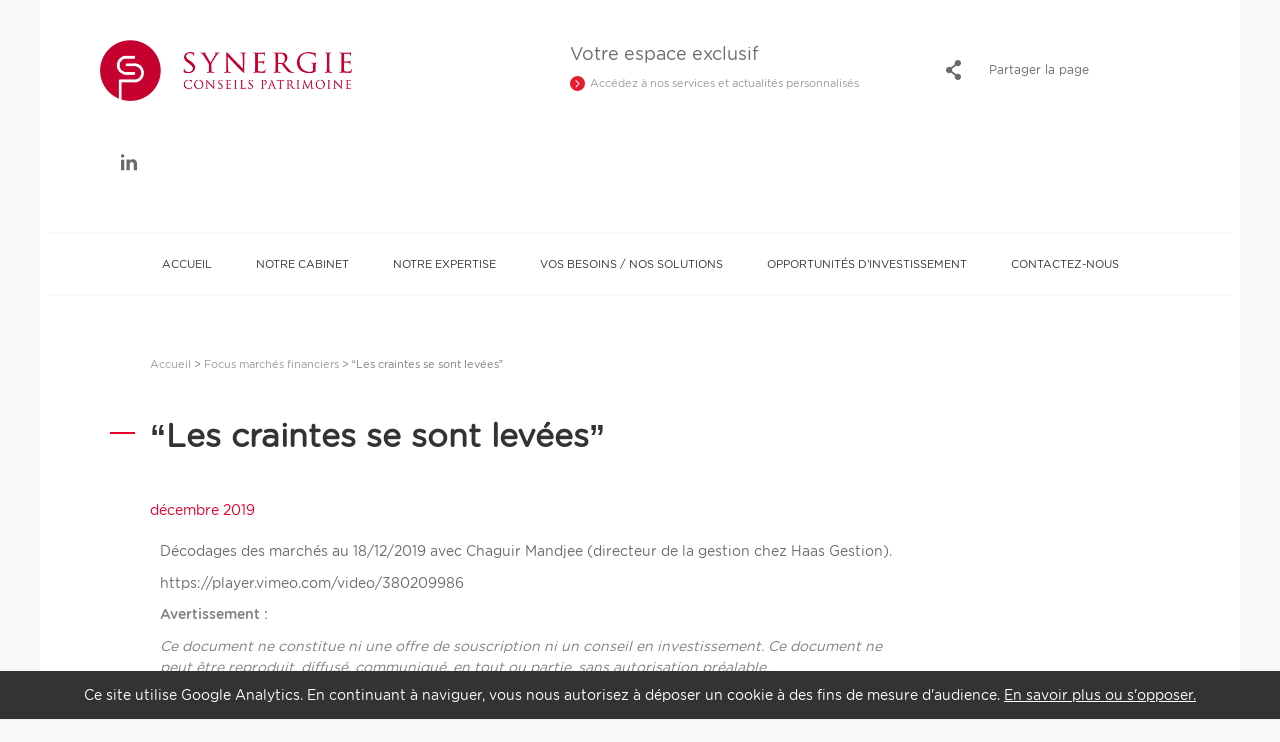

--- FILE ---
content_type: text/html; charset=UTF-8
request_url: https://www.scpatrimoine.com/les-craintes-se-sont-levees/
body_size: 13171
content:
<!DOCTYPE html>
<html lang="fr-FR" class="no-js">
<head>
	<meta charset="UTF-8">
	<meta name="viewport" content="width=device-width">
	<link rel="profile" href="http://gmpg.org/xfn/11">
	<link rel="pingback" href="https://www.scpatrimoine.com/xmlrpc.php">
	<link rel="shortcut icon" href="https://www.scpatrimoine.com/wp-content/themes/scp/favicon.ico" />
	<!--[if lt IE 9]>
	<script src="https://www.scpatrimoine.com/wp-content/themes/scp/js/html5.js"></script>
	<![endif]-->
	<meta name='robots' content='index, follow, max-image-preview:large, max-snippet:-1, max-video-preview:-1' />

	<!-- This site is optimized with the Yoast SEO plugin v26.8 - https://yoast.com/product/yoast-seo-wordpress/ -->
	<title>Actualités patrimoniales - “Les craintes se sont levées”</title>
	<meta name="description" content="Décodages des marchés au 18/12/2019 avec Chaguir Mandjee (directeur de la gestion chez Haas Gestion)." />
	<link rel="canonical" href="https://www.scpatrimoine.com/les-craintes-se-sont-levees/" />
	<meta property="og:locale" content="fr_FR" />
	<meta property="og:type" content="article" />
	<meta property="og:title" content="Actualités patrimoniales - “Les craintes se sont levées”" />
	<meta property="og:description" content="Décodages des marchés au 18/12/2019 avec Chaguir Mandjee (directeur de la gestion chez Haas Gestion)." />
	<meta property="og:url" content="https://www.scpatrimoine.com/les-craintes-se-sont-levees/" />
	<meta property="og:site_name" content="Synergie Conseils Patrimoine" />
	<meta property="article:published_time" content="2019-12-18T15:29:37+00:00" />
	<meta property="og:image" content="https://www.scpatrimoine.com/wp-content/uploads/2016/09/Capture-d’écran-2016-09-20-à-16.38.03-e1474382592833.png" />
	<meta property="og:image:width" content="539" />
	<meta property="og:image:height" content="321" />
	<meta property="og:image:type" content="image/png" />
	<meta name="author" content="veronique" />
	<meta name="twitter:card" content="summary_large_image" />
	<meta name="twitter:label1" content="Écrit par" />
	<meta name="twitter:data1" content="veronique" />
	<script type="application/ld+json" class="yoast-schema-graph">{"@context":"https://schema.org","@graph":[{"@type":"Article","@id":"https://www.scpatrimoine.com/les-craintes-se-sont-levees/#article","isPartOf":{"@id":"https://www.scpatrimoine.com/les-craintes-se-sont-levees/"},"author":{"name":"veronique","@id":"https://www.scpatrimoine.com/#/schema/person/bd6da22a2b6cf2a312de9fe246b10fac"},"headline":"“Les craintes se sont levées”","datePublished":"2019-12-18T15:29:37+00:00","mainEntityOfPage":{"@id":"https://www.scpatrimoine.com/les-craintes-se-sont-levees/"},"wordCount":61,"image":{"@id":"https://www.scpatrimoine.com/les-craintes-se-sont-levees/#primaryimage"},"thumbnailUrl":"https://www.scpatrimoine.com/wp-content/uploads/2016/09/Capture-d’écran-2016-09-20-à-16.38.03-e1474382592833.png","articleSection":["Focus marchés financiers"],"inLanguage":"fr-FR"},{"@type":"WebPage","@id":"https://www.scpatrimoine.com/les-craintes-se-sont-levees/","url":"https://www.scpatrimoine.com/les-craintes-se-sont-levees/","name":"Actualités patrimoniales - “Les craintes se sont levées”","isPartOf":{"@id":"https://www.scpatrimoine.com/#website"},"primaryImageOfPage":{"@id":"https://www.scpatrimoine.com/les-craintes-se-sont-levees/#primaryimage"},"image":{"@id":"https://www.scpatrimoine.com/les-craintes-se-sont-levees/#primaryimage"},"thumbnailUrl":"https://www.scpatrimoine.com/wp-content/uploads/2016/09/Capture-d’écran-2016-09-20-à-16.38.03-e1474382592833.png","datePublished":"2019-12-18T15:29:37+00:00","author":{"@id":"https://www.scpatrimoine.com/#/schema/person/bd6da22a2b6cf2a312de9fe246b10fac"},"description":"Décodages des marchés au 18/12/2019 avec Chaguir Mandjee (directeur de la gestion chez Haas Gestion).","breadcrumb":{"@id":"https://www.scpatrimoine.com/les-craintes-se-sont-levees/#breadcrumb"},"inLanguage":"fr-FR","potentialAction":[{"@type":"ReadAction","target":["https://www.scpatrimoine.com/les-craintes-se-sont-levees/"]}]},{"@type":"ImageObject","inLanguage":"fr-FR","@id":"https://www.scpatrimoine.com/les-craintes-se-sont-levees/#primaryimage","url":"https://www.scpatrimoine.com/wp-content/uploads/2016/09/Capture-d’écran-2016-09-20-à-16.38.03-e1474382592833.png","contentUrl":"https://www.scpatrimoine.com/wp-content/uploads/2016/09/Capture-d’écran-2016-09-20-à-16.38.03-e1474382592833.png","width":539,"height":321},{"@type":"BreadcrumbList","@id":"https://www.scpatrimoine.com/les-craintes-se-sont-levees/#breadcrumb","itemListElement":[{"@type":"ListItem","position":1,"name":"Accueil","item":"https://www.scpatrimoine.com/"},{"@type":"ListItem","position":2,"name":"Focus marchés financiers","item":"https://www.scpatrimoine.com/category/focus-marches-financiers/"},{"@type":"ListItem","position":3,"name":"“Les craintes se sont levées”"}]},{"@type":"WebSite","@id":"https://www.scpatrimoine.com/#website","url":"https://www.scpatrimoine.com/","name":"Synergie Conseils Patrimoine","description":"Synergie Conseils Patrimoine","potentialAction":[{"@type":"SearchAction","target":{"@type":"EntryPoint","urlTemplate":"https://www.scpatrimoine.com/?s={search_term_string}"},"query-input":{"@type":"PropertyValueSpecification","valueRequired":true,"valueName":"search_term_string"}}],"inLanguage":"fr-FR"},{"@type":"Person","@id":"https://www.scpatrimoine.com/#/schema/person/bd6da22a2b6cf2a312de9fe246b10fac","name":"veronique","image":{"@type":"ImageObject","inLanguage":"fr-FR","@id":"https://www.scpatrimoine.com/#/schema/person/image/","url":"https://secure.gravatar.com/avatar/363c00f24b0093854d1568fa9723b62bd12b485365631c2997044a7abd1928cc?s=96&d=mm&r=g","contentUrl":"https://secure.gravatar.com/avatar/363c00f24b0093854d1568fa9723b62bd12b485365631c2997044a7abd1928cc?s=96&d=mm&r=g","caption":"veronique"},"url":"https://www.scpatrimoine.com/author/veronique/"}]}</script>
	<!-- / Yoast SEO plugin. -->



<link rel="alternate" type="application/rss+xml" title="Synergie Conseils Patrimoine &raquo; Flux" href="https://www.scpatrimoine.com/feed/" />
<link rel="alternate" type="application/rss+xml" title="Synergie Conseils Patrimoine &raquo; Flux des commentaires" href="https://www.scpatrimoine.com/comments/feed/" />
<link rel="alternate" title="oEmbed (JSON)" type="application/json+oembed" href="https://www.scpatrimoine.com/wp-json/oembed/1.0/embed?url=https%3A%2F%2Fwww.scpatrimoine.com%2Fles-craintes-se-sont-levees%2F" />
<link rel="alternate" title="oEmbed (XML)" type="text/xml+oembed" href="https://www.scpatrimoine.com/wp-json/oembed/1.0/embed?url=https%3A%2F%2Fwww.scpatrimoine.com%2Fles-craintes-se-sont-levees%2F&#038;format=xml" />
<script type="text/javascript" src="https://www.scpatrimoine.com/wp-includes/js/jquery/jquery.min.js?ver=3.7.1" id="jquery-core-js"></script>
<script type="text/javascript" async="async" src="https://www.scpatrimoine.com/wp-includes/js/jquery/jquery-migrate.min.js?ver=3.4.1" id="jquery-migrate-js"></script>
<script data-minify="1" type="text/javascript" src="https://www.scpatrimoine.com/wp-content/cache/min/1/wp-content/themes/scp/js/cookies.js?ver=1761291016" id="scp-cookies-js"></script>
<link rel="https://api.w.org/" href="https://www.scpatrimoine.com/wp-json/" /><link rel="alternate" title="JSON" type="application/json" href="https://www.scpatrimoine.com/wp-json/wp/v2/posts/3833" /><link rel="EditURI" type="application/rsd+xml" title="RSD" href="https://www.scpatrimoine.com/xmlrpc.php?rsd" />
<meta name="generator" content="WordPress 6.9" />
<link rel='shortlink' href='https://www.scpatrimoine.com/?p=3833' />
		<style type="text/css" id="wp-custom-css">
			.page-template-content-contact .toggle-bloc:hover, .espace-exclusif-bloc:hover {
    background: #bfb4a9;
    color: #bfb4a9;
}

.wpcf7-form input[type="text"],
.wpcf7-form input[type="email"],
.wpcf7-form input[type="select"],
.wpcf7-form input[type="tel"],
.wpcf7-form textarea {
    background-color: #fff;
    color: #000;
    width: 100%;
		padding:10px;
	  border:1px solid #ccc ;
	 font-size:15px;
}
.wpcf7-form-control {
    background-color: #fff;
	padding:10px;
	font-size:15px;
	background:none !important;
	padding:10px !important;
}		</style>
			
	
<style id='global-styles-inline-css' type='text/css'>
:root{--wp--preset--aspect-ratio--square: 1;--wp--preset--aspect-ratio--4-3: 4/3;--wp--preset--aspect-ratio--3-4: 3/4;--wp--preset--aspect-ratio--3-2: 3/2;--wp--preset--aspect-ratio--2-3: 2/3;--wp--preset--aspect-ratio--16-9: 16/9;--wp--preset--aspect-ratio--9-16: 9/16;--wp--preset--color--black: #000000;--wp--preset--color--cyan-bluish-gray: #abb8c3;--wp--preset--color--white: #ffffff;--wp--preset--color--pale-pink: #f78da7;--wp--preset--color--vivid-red: #cf2e2e;--wp--preset--color--luminous-vivid-orange: #ff6900;--wp--preset--color--luminous-vivid-amber: #fcb900;--wp--preset--color--light-green-cyan: #7bdcb5;--wp--preset--color--vivid-green-cyan: #00d084;--wp--preset--color--pale-cyan-blue: #8ed1fc;--wp--preset--color--vivid-cyan-blue: #0693e3;--wp--preset--color--vivid-purple: #9b51e0;--wp--preset--gradient--vivid-cyan-blue-to-vivid-purple: linear-gradient(135deg,rgb(6,147,227) 0%,rgb(155,81,224) 100%);--wp--preset--gradient--light-green-cyan-to-vivid-green-cyan: linear-gradient(135deg,rgb(122,220,180) 0%,rgb(0,208,130) 100%);--wp--preset--gradient--luminous-vivid-amber-to-luminous-vivid-orange: linear-gradient(135deg,rgb(252,185,0) 0%,rgb(255,105,0) 100%);--wp--preset--gradient--luminous-vivid-orange-to-vivid-red: linear-gradient(135deg,rgb(255,105,0) 0%,rgb(207,46,46) 100%);--wp--preset--gradient--very-light-gray-to-cyan-bluish-gray: linear-gradient(135deg,rgb(238,238,238) 0%,rgb(169,184,195) 100%);--wp--preset--gradient--cool-to-warm-spectrum: linear-gradient(135deg,rgb(74,234,220) 0%,rgb(151,120,209) 20%,rgb(207,42,186) 40%,rgb(238,44,130) 60%,rgb(251,105,98) 80%,rgb(254,248,76) 100%);--wp--preset--gradient--blush-light-purple: linear-gradient(135deg,rgb(255,206,236) 0%,rgb(152,150,240) 100%);--wp--preset--gradient--blush-bordeaux: linear-gradient(135deg,rgb(254,205,165) 0%,rgb(254,45,45) 50%,rgb(107,0,62) 100%);--wp--preset--gradient--luminous-dusk: linear-gradient(135deg,rgb(255,203,112) 0%,rgb(199,81,192) 50%,rgb(65,88,208) 100%);--wp--preset--gradient--pale-ocean: linear-gradient(135deg,rgb(255,245,203) 0%,rgb(182,227,212) 50%,rgb(51,167,181) 100%);--wp--preset--gradient--electric-grass: linear-gradient(135deg,rgb(202,248,128) 0%,rgb(113,206,126) 100%);--wp--preset--gradient--midnight: linear-gradient(135deg,rgb(2,3,129) 0%,rgb(40,116,252) 100%);--wp--preset--font-size--small: 13px;--wp--preset--font-size--medium: 20px;--wp--preset--font-size--large: 36px;--wp--preset--font-size--x-large: 42px;--wp--preset--spacing--20: 0.44rem;--wp--preset--spacing--30: 0.67rem;--wp--preset--spacing--40: 1rem;--wp--preset--spacing--50: 1.5rem;--wp--preset--spacing--60: 2.25rem;--wp--preset--spacing--70: 3.38rem;--wp--preset--spacing--80: 5.06rem;--wp--preset--shadow--natural: 6px 6px 9px rgba(0, 0, 0, 0.2);--wp--preset--shadow--deep: 12px 12px 50px rgba(0, 0, 0, 0.4);--wp--preset--shadow--sharp: 6px 6px 0px rgba(0, 0, 0, 0.2);--wp--preset--shadow--outlined: 6px 6px 0px -3px rgb(255, 255, 255), 6px 6px rgb(0, 0, 0);--wp--preset--shadow--crisp: 6px 6px 0px rgb(0, 0, 0);}:where(.is-layout-flex){gap: 0.5em;}:where(.is-layout-grid){gap: 0.5em;}body .is-layout-flex{display: flex;}.is-layout-flex{flex-wrap: wrap;align-items: center;}.is-layout-flex > :is(*, div){margin: 0;}body .is-layout-grid{display: grid;}.is-layout-grid > :is(*, div){margin: 0;}:where(.wp-block-columns.is-layout-flex){gap: 2em;}:where(.wp-block-columns.is-layout-grid){gap: 2em;}:where(.wp-block-post-template.is-layout-flex){gap: 1.25em;}:where(.wp-block-post-template.is-layout-grid){gap: 1.25em;}.has-black-color{color: var(--wp--preset--color--black) !important;}.has-cyan-bluish-gray-color{color: var(--wp--preset--color--cyan-bluish-gray) !important;}.has-white-color{color: var(--wp--preset--color--white) !important;}.has-pale-pink-color{color: var(--wp--preset--color--pale-pink) !important;}.has-vivid-red-color{color: var(--wp--preset--color--vivid-red) !important;}.has-luminous-vivid-orange-color{color: var(--wp--preset--color--luminous-vivid-orange) !important;}.has-luminous-vivid-amber-color{color: var(--wp--preset--color--luminous-vivid-amber) !important;}.has-light-green-cyan-color{color: var(--wp--preset--color--light-green-cyan) !important;}.has-vivid-green-cyan-color{color: var(--wp--preset--color--vivid-green-cyan) !important;}.has-pale-cyan-blue-color{color: var(--wp--preset--color--pale-cyan-blue) !important;}.has-vivid-cyan-blue-color{color: var(--wp--preset--color--vivid-cyan-blue) !important;}.has-vivid-purple-color{color: var(--wp--preset--color--vivid-purple) !important;}.has-black-background-color{background-color: var(--wp--preset--color--black) !important;}.has-cyan-bluish-gray-background-color{background-color: var(--wp--preset--color--cyan-bluish-gray) !important;}.has-white-background-color{background-color: var(--wp--preset--color--white) !important;}.has-pale-pink-background-color{background-color: var(--wp--preset--color--pale-pink) !important;}.has-vivid-red-background-color{background-color: var(--wp--preset--color--vivid-red) !important;}.has-luminous-vivid-orange-background-color{background-color: var(--wp--preset--color--luminous-vivid-orange) !important;}.has-luminous-vivid-amber-background-color{background-color: var(--wp--preset--color--luminous-vivid-amber) !important;}.has-light-green-cyan-background-color{background-color: var(--wp--preset--color--light-green-cyan) !important;}.has-vivid-green-cyan-background-color{background-color: var(--wp--preset--color--vivid-green-cyan) !important;}.has-pale-cyan-blue-background-color{background-color: var(--wp--preset--color--pale-cyan-blue) !important;}.has-vivid-cyan-blue-background-color{background-color: var(--wp--preset--color--vivid-cyan-blue) !important;}.has-vivid-purple-background-color{background-color: var(--wp--preset--color--vivid-purple) !important;}.has-black-border-color{border-color: var(--wp--preset--color--black) !important;}.has-cyan-bluish-gray-border-color{border-color: var(--wp--preset--color--cyan-bluish-gray) !important;}.has-white-border-color{border-color: var(--wp--preset--color--white) !important;}.has-pale-pink-border-color{border-color: var(--wp--preset--color--pale-pink) !important;}.has-vivid-red-border-color{border-color: var(--wp--preset--color--vivid-red) !important;}.has-luminous-vivid-orange-border-color{border-color: var(--wp--preset--color--luminous-vivid-orange) !important;}.has-luminous-vivid-amber-border-color{border-color: var(--wp--preset--color--luminous-vivid-amber) !important;}.has-light-green-cyan-border-color{border-color: var(--wp--preset--color--light-green-cyan) !important;}.has-vivid-green-cyan-border-color{border-color: var(--wp--preset--color--vivid-green-cyan) !important;}.has-pale-cyan-blue-border-color{border-color: var(--wp--preset--color--pale-cyan-blue) !important;}.has-vivid-cyan-blue-border-color{border-color: var(--wp--preset--color--vivid-cyan-blue) !important;}.has-vivid-purple-border-color{border-color: var(--wp--preset--color--vivid-purple) !important;}.has-vivid-cyan-blue-to-vivid-purple-gradient-background{background: var(--wp--preset--gradient--vivid-cyan-blue-to-vivid-purple) !important;}.has-light-green-cyan-to-vivid-green-cyan-gradient-background{background: var(--wp--preset--gradient--light-green-cyan-to-vivid-green-cyan) !important;}.has-luminous-vivid-amber-to-luminous-vivid-orange-gradient-background{background: var(--wp--preset--gradient--luminous-vivid-amber-to-luminous-vivid-orange) !important;}.has-luminous-vivid-orange-to-vivid-red-gradient-background{background: var(--wp--preset--gradient--luminous-vivid-orange-to-vivid-red) !important;}.has-very-light-gray-to-cyan-bluish-gray-gradient-background{background: var(--wp--preset--gradient--very-light-gray-to-cyan-bluish-gray) !important;}.has-cool-to-warm-spectrum-gradient-background{background: var(--wp--preset--gradient--cool-to-warm-spectrum) !important;}.has-blush-light-purple-gradient-background{background: var(--wp--preset--gradient--blush-light-purple) !important;}.has-blush-bordeaux-gradient-background{background: var(--wp--preset--gradient--blush-bordeaux) !important;}.has-luminous-dusk-gradient-background{background: var(--wp--preset--gradient--luminous-dusk) !important;}.has-pale-ocean-gradient-background{background: var(--wp--preset--gradient--pale-ocean) !important;}.has-electric-grass-gradient-background{background: var(--wp--preset--gradient--electric-grass) !important;}.has-midnight-gradient-background{background: var(--wp--preset--gradient--midnight) !important;}.has-small-font-size{font-size: var(--wp--preset--font-size--small) !important;}.has-medium-font-size{font-size: var(--wp--preset--font-size--medium) !important;}.has-large-font-size{font-size: var(--wp--preset--font-size--large) !important;}.has-x-large-font-size{font-size: var(--wp--preset--font-size--x-large) !important;}
/*# sourceURL=global-styles-inline-css */
</style>
<style id='wp-img-auto-sizes-contain-inline-css' type='text/css'>
img:is([sizes=auto i],[sizes^="auto," i]){contain-intrinsic-size:3000px 1500px}
/*# sourceURL=wp-img-auto-sizes-contain-inline-css */
</style>
<style id='wp-emoji-styles-inline-css' type='text/css'>

	img.wp-smiley, img.emoji {
		display: inline !important;
		border: none !important;
		box-shadow: none !important;
		height: 1em !important;
		width: 1em !important;
		margin: 0 0.07em !important;
		vertical-align: -0.1em !important;
		background: none !important;
		padding: 0 !important;
	}
/*# sourceURL=wp-emoji-styles-inline-css */
</style>
<style id='wp-block-library-inline-css' type='text/css'>
:root{--wp-block-synced-color:#7a00df;--wp-block-synced-color--rgb:122,0,223;--wp-bound-block-color:var(--wp-block-synced-color);--wp-editor-canvas-background:#ddd;--wp-admin-theme-color:#007cba;--wp-admin-theme-color--rgb:0,124,186;--wp-admin-theme-color-darker-10:#006ba1;--wp-admin-theme-color-darker-10--rgb:0,107,160.5;--wp-admin-theme-color-darker-20:#005a87;--wp-admin-theme-color-darker-20--rgb:0,90,135;--wp-admin-border-width-focus:2px}@media (min-resolution:192dpi){:root{--wp-admin-border-width-focus:1.5px}}.wp-element-button{cursor:pointer}:root .has-very-light-gray-background-color{background-color:#eee}:root .has-very-dark-gray-background-color{background-color:#313131}:root .has-very-light-gray-color{color:#eee}:root .has-very-dark-gray-color{color:#313131}:root .has-vivid-green-cyan-to-vivid-cyan-blue-gradient-background{background:linear-gradient(135deg,#00d084,#0693e3)}:root .has-purple-crush-gradient-background{background:linear-gradient(135deg,#34e2e4,#4721fb 50%,#ab1dfe)}:root .has-hazy-dawn-gradient-background{background:linear-gradient(135deg,#faaca8,#dad0ec)}:root .has-subdued-olive-gradient-background{background:linear-gradient(135deg,#fafae1,#67a671)}:root .has-atomic-cream-gradient-background{background:linear-gradient(135deg,#fdd79a,#004a59)}:root .has-nightshade-gradient-background{background:linear-gradient(135deg,#330968,#31cdcf)}:root .has-midnight-gradient-background{background:linear-gradient(135deg,#020381,#2874fc)}:root{--wp--preset--font-size--normal:16px;--wp--preset--font-size--huge:42px}.has-regular-font-size{font-size:1em}.has-larger-font-size{font-size:2.625em}.has-normal-font-size{font-size:var(--wp--preset--font-size--normal)}.has-huge-font-size{font-size:var(--wp--preset--font-size--huge)}.has-text-align-center{text-align:center}.has-text-align-left{text-align:left}.has-text-align-right{text-align:right}.has-fit-text{white-space:nowrap!important}#end-resizable-editor-section{display:none}.aligncenter{clear:both}.items-justified-left{justify-content:flex-start}.items-justified-center{justify-content:center}.items-justified-right{justify-content:flex-end}.items-justified-space-between{justify-content:space-between}.screen-reader-text{border:0;clip-path:inset(50%);height:1px;margin:-1px;overflow:hidden;padding:0;position:absolute;width:1px;word-wrap:normal!important}.screen-reader-text:focus{background-color:#ddd;clip-path:none;color:#444;display:block;font-size:1em;height:auto;left:5px;line-height:normal;padding:15px 23px 14px;text-decoration:none;top:5px;width:auto;z-index:100000}html :where(.has-border-color){border-style:solid}html :where([style*=border-top-color]){border-top-style:solid}html :where([style*=border-right-color]){border-right-style:solid}html :where([style*=border-bottom-color]){border-bottom-style:solid}html :where([style*=border-left-color]){border-left-style:solid}html :where([style*=border-width]){border-style:solid}html :where([style*=border-top-width]){border-top-style:solid}html :where([style*=border-right-width]){border-right-style:solid}html :where([style*=border-bottom-width]){border-bottom-style:solid}html :where([style*=border-left-width]){border-left-style:solid}html :where(img[class*=wp-image-]){height:auto;max-width:100%}:where(figure){margin:0 0 1em}html :where(.is-position-sticky){--wp-admin--admin-bar--position-offset:var(--wp-admin--admin-bar--height,0px)}@media screen and (max-width:600px){html :where(.is-position-sticky){--wp-admin--admin-bar--position-offset:0px}}
/*wp_block_styles_on_demand_placeholder:69782b4484544*/
/*# sourceURL=wp-block-library-inline-css */
</style>
<style id='classic-theme-styles-inline-css' type='text/css'>
/*! This file is auto-generated */
.wp-block-button__link{color:#fff;background-color:#32373c;border-radius:9999px;box-shadow:none;text-decoration:none;padding:calc(.667em + 2px) calc(1.333em + 2px);font-size:1.125em}.wp-block-file__button{background:#32373c;color:#fff;text-decoration:none}
/*# sourceURL=/wp-includes/css/classic-themes.min.css */
</style>
<link data-minify="1" rel='stylesheet' id='spacexchimp_p008-font-awesome-css-frontend-css' href='https://www.scpatrimoine.com/wp-content/cache/min/1/wp-content/plugins/simple-scroll-to-top-button/inc/lib/font-awesome/css/font-awesome.css?ver=1761291016' type='text/css' media='screen' />
<link data-minify="1" rel='stylesheet' id='spacexchimp_p008-frontend-css-css' href='https://www.scpatrimoine.com/wp-content/cache/min/1/wp-content/plugins/simple-scroll-to-top-button/inc/css/frontend.css?ver=1761291016' type='text/css' media='all' />
<style id='spacexchimp_p008-frontend-css-inline-css' type='text/css'>

                    #ssttbutton {
                        font-size: 20px;
                    }
                    .ssttbutton-background {
                        color: #999999;
                    }
                    .ssttbutton-symbol {
                        color: #999999;
                    }
                  
/*# sourceURL=spacexchimp_p008-frontend-css-inline-css */
</style>
<link data-minify="1" rel='stylesheet' id='scp-style-css' href='https://www.scpatrimoine.com/wp-content/cache/min/1/wp-content/themes/scp/style.css?ver=1761291016' type='text/css' media='all' />
<meta name="generator" content="WP Rocket 3.20.3" data-wpr-features="wpr_minify_js wpr_minify_css wpr_preload_links wpr_desktop" /></head>

<body class="wp-singular post-template-default single single-post postid-3833 single-format-standard wp-theme-scp">

<script>
  var suivi = "UA-85606562-1";

  var langue = "fr";

  tagAnalyticsCNIL.CookieConsent.start(langue, suivi);
</script>
<!-- facebook -->
<div data-rocket-location-hash="29ccf98f054896b6f93ec33686d41ce1" id="fb-root"></div>
<script>(function(d, s, id) {
  var js, fjs = d.getElementsByTagName(s)[0];
  if (d.getElementById(id)) return;
  js = d.createElement(s); js.id = id;
  js.src = "//connect.facebook.net/fr_FR/sdk.js#xfbml=1&version=v2.5&appId=631061050408358";
  fjs.parentNode.insertBefore(js, fjs);
}(document, 'script', 'facebook-jssdk'));</script>

<div data-rocket-location-hash="ba6182f851aa8dae16e5bfe5593b32a1" id="page" class="hfeed site">
	<div data-rocket-location-hash="f7d16b478067440ede2630266daed3c8" class="header-placeholder"></div>
	<header data-rocket-location-hash="a7002ab2fa08848a07d58d382712e772" id="masthead" class="site-header mw1200p grid" role="banner">
		<div data-rocket-location-hash="bdd3d44a6530de0d43d9fc7e144f3491" class="site-branding grid__cell">
			<div class="grid">
				<div class="grid__cell unit-5-12--large unit-3-4--small site-logo-container">
					<a href="https://www.scpatrimoine.com/">
						<h1><img src="https://www.scpatrimoine.com/wp-content/themes/scp/images/synergie-conseils-partimoine-logo.png" alt="Synergie Conseils Patrimoine" class="site-logo" /></h1>
					</a>
					
				</div>
				<div class="grid__cell unit-4-12--large hide--medium extranet">
					<div>Votre espace exclusif</div>
					<a href="https://www.scpatrimoine.com/espace-exclusif/">
						Accédez à nos services et actualités personnalisés
					</a>
					
				</div>
				<div class="grid__cell unit-2-12--large hide--medium partager">
					Partager la page
					<div class="share-buttons-container">
						<div class="share-button facebook" onclick="window.open('https://www.facebook.com/sharer/sharer.php?u='+encodeURIComponent('https://www.scpatrimoine.com/les-craintes-se-sont-levees/'),'facebook-share-dialog','width=626,height=436');return false;"></div>
						<div class="share-button twitter" onclick="window.open('https://twitter.com/home?status='+encodeURIComponent('https://www.scpatrimoine.com/les-craintes-se-sont-levees/'),'twitter-dialog','width=626,height=436');return false;"></div>
						<div class="share-button linkedin"onclick="window.open('https://www.linkedin.com/shareArticle?mini=true&url=https://www.scpatrimoine.com/les-craintes-se-sont-levees/&title=“Les craintes se sont levées”	&source=https://www.scpatrimoine.com/','linkedin-dialog','width=626,height=436');"></div>
											</div>
					
				</div>
				<div class="grid__cell unit-1-12--large hide--medium social-container">
					<div class="grid">
						<a href="" title="Visiter notre page google+" target="_blank" class="grid__cell unit-1-2--large social google"></a>
						<a href="https://fr.linkedin.com/in/christophe-valois" title="Visiter notre page LinkedIn" target="_blank" class="grid__cell unit-1-2--large social linkedin"></a>
					</div>
					
				</div>
			</div>
		</div><!-- .site-branding -->
		<div class="navigation-container grid__cell">
			<nav id="site-navigation" class="main-navigation" role="navigation">
				<button class="menu-button" aria-controls="primary-menu" aria-expanded="false" id="menuButton">
				<span class="burger-icon"></span></button>

				<div class="menu-menu-1-container"><ul id="primary-menu" class="menu"><li id="menu-item-874" class="menu-item menu-item-type-post_type menu-item-object-page menu-item-home menu-item-874"><a href="https://www.scpatrimoine.com/">Accueil</a></li>
<li id="menu-item-201" class="menu-item menu-item-type-custom menu-item-object-custom menu-item-has-children menu-item-201"><a href="#">Notre cabinet</a>
<ul class="sub-menu">
	<li id="menu-item-84" class="menu-item menu-item-type-post_type menu-item-object-page menu-item-84"><a href="https://www.scpatrimoine.com/notre-cabinet/notre-histoire/"><div class='thumb-img'><img src="[data-uri]" data-lazy-type="image" data-lazy-src="https://www.scpatrimoine.com/wp-content/uploads/2016/06/notre_histoire.jpg" class="lazy lazy-hidden attachment-thumb-menu size-thumb-menu wp-post-image" alt="" decoding="async" loading="lazy" /><noscript><img src="https://www.scpatrimoine.com/wp-content/uploads/2016/06/notre_histoire.jpg" class="attachment-thumb-menu size-thumb-menu wp-post-image" alt="" decoding="async" loading="lazy" /></noscript></div><div class='nav-link-title'>Notre histoire</div></a></li>
	<li id="menu-item-81" class="menu-item menu-item-type-post_type menu-item-object-page menu-item-81"><a href="https://www.scpatrimoine.com/notre-cabinet/chiffres-cles/"><div class='thumb-img'><img src="[data-uri]" data-lazy-type="image" data-lazy-src="https://www.scpatrimoine.com/wp-content/uploads/2016/06/chiffres_cles.jpg" class="lazy lazy-hidden attachment-thumb-menu size-thumb-menu wp-post-image" alt="" decoding="async" loading="lazy" /><noscript><img src="https://www.scpatrimoine.com/wp-content/uploads/2016/06/chiffres_cles.jpg" class="attachment-thumb-menu size-thumb-menu wp-post-image" alt="" decoding="async" loading="lazy" /></noscript></div><div class='nav-link-title'>Chiffres clés</div></a></li>
	<li id="menu-item-83" class="menu-item menu-item-type-post_type menu-item-object-page menu-item-83"><a href="https://www.scpatrimoine.com/notre-cabinet/notre-equipe/"><div class='thumb-img'><img src="[data-uri]" data-lazy-type="image" data-lazy-src="https://www.scpatrimoine.com/wp-content/uploads/2016/06/equipe-conseil-en-gestion-patrimoine-paris.jpg" class="lazy lazy-hidden attachment-thumb-menu size-thumb-menu wp-post-image" alt="equipe - conseil en gestion de patrimoine Paris" decoding="async" loading="lazy" /><noscript><img src="https://www.scpatrimoine.com/wp-content/uploads/2016/06/equipe-conseil-en-gestion-patrimoine-paris.jpg" class="attachment-thumb-menu size-thumb-menu wp-post-image" alt="equipe - conseil en gestion de patrimoine Paris" decoding="async" loading="lazy" /></noscript></div><div class='nav-link-title'>Notre équipe</div></a></li>
	<li id="menu-item-82" class="menu-item menu-item-type-post_type menu-item-object-page menu-item-82"><a href="https://www.scpatrimoine.com/notre-cabinet/nos-clients-parlent-de-nous/"><div class='thumb-img'><img src="[data-uri]" data-lazy-type="image" data-lazy-src="https://www.scpatrimoine.com/wp-content/uploads/2016/06/clients_parlent_nous.jpg" class="lazy lazy-hidden attachment-thumb-menu size-thumb-menu wp-post-image" alt="" decoding="async" loading="lazy" /><noscript><img src="https://www.scpatrimoine.com/wp-content/uploads/2016/06/clients_parlent_nous.jpg" class="attachment-thumb-menu size-thumb-menu wp-post-image" alt="" decoding="async" loading="lazy" /></noscript></div><div class='nav-link-title'>Nos clients parlent de nous</div></a></li>
</ul>
</li>
<li id="menu-item-202" class="menu-item menu-item-type-custom menu-item-object-custom menu-item-has-children menu-item-202"><a href="#">Notre expertise</a>
<ul class="sub-menu">
	<li id="menu-item-86" class="menu-item menu-item-type-post_type menu-item-object-page menu-item-86"><a href="https://www.scpatrimoine.com/notre-expertise/notre-metier-nos-valeurs/"><div class='thumb-img'><img src="[data-uri]" data-lazy-type="image" data-lazy-src="https://www.scpatrimoine.com/wp-content/uploads/2016/06/metier.jpg" class="lazy lazy-hidden attachment-thumb-menu size-thumb-menu wp-post-image" alt="" decoding="async" loading="lazy" /><noscript><img src="https://www.scpatrimoine.com/wp-content/uploads/2016/06/metier.jpg" class="attachment-thumb-menu size-thumb-menu wp-post-image" alt="" decoding="async" loading="lazy" /></noscript></div><div class='nav-link-title'>Notre métier</div></a></li>
	<li id="menu-item-85" class="menu-item menu-item-type-post_type menu-item-object-page menu-item-85"><a href="https://www.scpatrimoine.com/notre-expertise/notre-difference/"><div class='thumb-img'><img src="[data-uri]" data-lazy-type="image" data-lazy-src="https://www.scpatrimoine.com/wp-content/uploads/2016/06/notre-difference-conseil-en-gestion-de-patrimoine-paca.jpg" class="lazy lazy-hidden attachment-thumb-menu size-thumb-menu wp-post-image" alt="Notre différence - Conseil-en gestion de patrimoine PACA" decoding="async" loading="lazy" /><noscript><img src="https://www.scpatrimoine.com/wp-content/uploads/2016/06/notre-difference-conseil-en-gestion-de-patrimoine-paca.jpg" class="attachment-thumb-menu size-thumb-menu wp-post-image" alt="Notre différence - Conseil-en gestion de patrimoine PACA" decoding="async" loading="lazy" /></noscript></div><div class='nav-link-title'>Notre différence</div></a></li>
	<li id="menu-item-87" class="menu-item menu-item-type-post_type menu-item-object-page menu-item-87"><a href="https://www.scpatrimoine.com/notre-expertise/notre-reseau-dexperts/"><div class='thumb-img'><img src="[data-uri]" data-lazy-type="image" data-lazy-src="https://www.scpatrimoine.com/wp-content/uploads/2016/06/reseau-experts-conseil-en-gestion-de-patrimoine-paris.jpg" class="lazy lazy-hidden attachment-thumb-menu size-thumb-menu wp-post-image" alt="Notre réseau d&#039;experts - Conseil en Gestion de patrimoine Paris" decoding="async" loading="lazy" /><noscript><img src="https://www.scpatrimoine.com/wp-content/uploads/2016/06/reseau-experts-conseil-en-gestion-de-patrimoine-paris.jpg" class="attachment-thumb-menu size-thumb-menu wp-post-image" alt="Notre réseau d&#039;experts - Conseil en Gestion de patrimoine Paris" decoding="async" loading="lazy" /></noscript></div><div class='nav-link-title'>Notre réseau d&rsquo;experts</div></a></li>
</ul>
</li>
<li id="menu-item-203" class="menu-item menu-item-type-custom menu-item-object-custom menu-item-has-children menu-item-203"><a href="#">Vos besoins / Nos solutions</a>
<ul class="sub-menu">
	<li id="menu-item-93" class="menu-item menu-item-type-post_type menu-item-object-page menu-item-93"><a href="https://www.scpatrimoine.com/vos-besoins-nos-solutions/valorisation-de-mon-patrimoine/"><div class='thumb-img'><img src="[data-uri]" data-lazy-type="image" data-lazy-src="https://www.scpatrimoine.com/wp-content/uploads/2016/06/valoriser-patrimoine-conseil-en-gestion-de-patrimoine-paris.jpg" class="lazy lazy-hidden attachment-thumb-menu size-thumb-menu wp-post-image" alt="Valoriser son patrimoine - Conseil en Gestion de patrimoine Paris" decoding="async" loading="lazy" /><noscript><img src="https://www.scpatrimoine.com/wp-content/uploads/2016/06/valoriser-patrimoine-conseil-en-gestion-de-patrimoine-paris.jpg" class="attachment-thumb-menu size-thumb-menu wp-post-image" alt="Valoriser son patrimoine - Conseil en Gestion de patrimoine Paris" decoding="async" loading="lazy" /></noscript></div><div class='nav-link-title'>Valoriser mon patrimoine</div></a></li>
	<li id="menu-item-88" class="menu-item menu-item-type-post_type menu-item-object-page menu-item-88"><a href="https://www.scpatrimoine.com/vos-besoins-nos-solutions/generer-des-revenus-immediats-ou-differes/"><div class='thumb-img'><img src="[data-uri]" data-lazy-type="image" data-lazy-src="https://www.scpatrimoine.com/wp-content/uploads/2016/06/generer-revenus-gestion-patrimoine-paca.jpg" class="lazy lazy-hidden attachment-thumb-menu size-thumb-menu wp-post-image" alt="generer revenus- conseil en gestion de patrimoine paca" decoding="async" loading="lazy" /><noscript><img src="https://www.scpatrimoine.com/wp-content/uploads/2016/06/generer-revenus-gestion-patrimoine-paca.jpg" class="attachment-thumb-menu size-thumb-menu wp-post-image" alt="generer revenus- conseil en gestion de patrimoine paca" decoding="async" loading="lazy" /></noscript></div><div class='nav-link-title'>Générer des revenus</div></a></li>
	<li id="menu-item-89" class="menu-item menu-item-type-post_type menu-item-object-page menu-item-89"><a href="https://www.scpatrimoine.com/vos-besoins-nos-solutions/optimiser-ma-fiscalite/"><div class='thumb-img'><img src="[data-uri]" data-lazy-type="image" data-lazy-src="https://www.scpatrimoine.com/wp-content/uploads/2016/06/optimiser-fiscalite-conseil-en-gestion-de-patrimoine-paca.jpg" class="lazy lazy-hidden attachment-thumb-menu size-thumb-menu wp-post-image" alt="Optimiser fiscalité - Conseil en gestion de patrimoine PACA" decoding="async" loading="lazy" /><noscript><img src="https://www.scpatrimoine.com/wp-content/uploads/2016/06/optimiser-fiscalite-conseil-en-gestion-de-patrimoine-paca.jpg" class="attachment-thumb-menu size-thumb-menu wp-post-image" alt="Optimiser fiscalité - Conseil en gestion de patrimoine PACA" decoding="async" loading="lazy" /></noscript></div><div class='nav-link-title'>Optimiser ma fiscalité</div></a></li>
	<li id="menu-item-91" class="menu-item menu-item-type-post_type menu-item-object-page menu-item-91"><a href="https://www.scpatrimoine.com/vos-besoins-nos-solutions/proteger-mes-proches/"><div class='thumb-img'><img src="[data-uri]" data-lazy-type="image" data-lazy-src="https://www.scpatrimoine.com/wp-content/uploads/2016/06/proteger-proches-conseil-en-gestion-de-patrimoine-paca.jpg" class="lazy lazy-hidden attachment-thumb-menu size-thumb-menu wp-post-image" alt="Protéger mes proches - Conseil en gestion de patrimoine PACA" decoding="async" loading="lazy" /><noscript><img src="https://www.scpatrimoine.com/wp-content/uploads/2016/06/proteger-proches-conseil-en-gestion-de-patrimoine-paca.jpg" class="attachment-thumb-menu size-thumb-menu wp-post-image" alt="Protéger mes proches - Conseil en gestion de patrimoine PACA" decoding="async" loading="lazy" /></noscript></div><div class='nav-link-title'>Protéger mes proches</div></a></li>
	<li id="menu-item-90" class="menu-item menu-item-type-post_type menu-item-object-page menu-item-90"><a href="https://www.scpatrimoine.com/vos-besoins-nos-solutions/preparer-ma-retraite/"><div class='thumb-img'><img src="[data-uri]" data-lazy-type="image" data-lazy-src="https://www.scpatrimoine.com/wp-content/uploads/2016/06/preparer-retraite-conseil-en-gestion-de-patrimoine-paca.jpg" class="lazy lazy-hidden attachment-thumb-menu size-thumb-menu wp-post-image" alt="Préparer ma retraite - Conseil en gestion de patrimoine PACA" decoding="async" loading="lazy" /><noscript><img src="https://www.scpatrimoine.com/wp-content/uploads/2016/06/preparer-retraite-conseil-en-gestion-de-patrimoine-paca.jpg" class="attachment-thumb-menu size-thumb-menu wp-post-image" alt="Préparer ma retraite - Conseil en gestion de patrimoine PACA" decoding="async" loading="lazy" /></noscript></div><div class='nav-link-title'>Préparer ma retraite</div></a></li>
	<li id="menu-item-92" class="menu-item menu-item-type-post_type menu-item-object-page menu-item-92"><a href="https://www.scpatrimoine.com/vos-besoins-nos-solutions/transmettre-mon-patrimoine/"><div class='thumb-img'><img src="[data-uri]" data-lazy-type="image" data-lazy-src="https://www.scpatrimoine.com/wp-content/uploads/2016/06/transmettre-patrimoine-conseil-en-gestion-de-patrimoine-paca.jpg" class="lazy lazy-hidden attachment-thumb-menu size-thumb-menu wp-post-image" alt="Transmettre son patrimoine - Conseil en Gestion de patrimoine Région PACA" decoding="async" loading="lazy" /><noscript><img src="https://www.scpatrimoine.com/wp-content/uploads/2016/06/transmettre-patrimoine-conseil-en-gestion-de-patrimoine-paca.jpg" class="attachment-thumb-menu size-thumb-menu wp-post-image" alt="Transmettre son patrimoine - Conseil en Gestion de patrimoine Région PACA" decoding="async" loading="lazy" /></noscript></div><div class='nav-link-title'>Transmettre mon patrimoine</div></a></li>
</ul>
</li>
<li id="menu-item-205" class="menu-item menu-item-type-post_type menu-item-object-page menu-item-205"><a href="https://www.scpatrimoine.com/opportunites-dinvestissement/">Opportunités d&rsquo;investissement</a></li>
<li id="menu-item-39" class="menu-item menu-item-type-post_type menu-item-object-page menu-item-39"><a href="https://www.scpatrimoine.com/?page_id=14">Contactez-nous</a></li>
<li class="no-large-screen extranet menu-item"><a href="https://www.scpatrimoine.com/espace-exclusif/"><div>Votre espace exclusif</div></a></li><li class="no-large-screen social-container menu-item"><a href="" title="Visiter notre page google+" target="_blank" class="social google"></a>
				<a href="https://fr.linkedin.com/in/christophe-valois" title="Visiter notre page LinkedIn" target="_blank" class="social linkedin"></a></li><li class="no-large-screen share-buttons-container menu-item">
		<div class="share-button facebook" onclick="window.open('https://www.facebook.com/sharer/sharer.php?u='+encodeURIComponent('https://www.scpatrimoine.com/les-craintes-se-sont-levees/'),'facebook-share-dialog','width=626,height=436');return false;"></div>
					<div class="share-button twitter" onclick="window.open('https://twitter.com/home?status='+encodeURIComponent('https://www.scpatrimoine.com/les-craintes-se-sont-levees/'),'twitter-dialog','width=626,height=436');return false;"></div>
					<div class="share-button linkedin" onclick="window.open('https://www.linkedin.com/shareArticle?mini=true&url=https://www.scpatrimoine.com/les-craintes-se-sont-levees/&title=“Les craintes se sont levées”&source=https://www.scpatrimoine.com/','linkedin-dialog','width=626,height=436');"></div></ul></div>			</nav><!-- #site-navigation -->
		</div>
		
	</header><!-- .site-header -->

	<div data-rocket-location-hash="7e4268f4251f6bc16de4da8159526210" id="content" class="site-content">

	<section data-rocket-location-hash="85dd14eba042293123ba9509caa6b4e2" id="primary" class="content-area mw1200p">
		<main id="main" class="site-main" role="main">
			<div class="grid page-content">
				<div class="grid__cell">
				<p id="breadcrumbs"><span><span><a href="https://www.scpatrimoine.com/">Accueil</a></span> &gt; <span><a href="https://www.scpatrimoine.com/category/focus-marches-financiers/">Focus marchés financiers</a></span> &gt; <span class="breadcrumb_last" aria-current="page">“Les craintes se sont levées”</span></span></p>		
<article id="post-3833" class="actualite post-3833 post type-post status-publish format-standard has-post-thumbnail hentry category-focus-marches-financiers">
	<header>
		<h1 class="entry-title title-dash ">“Les craintes se sont levées”</h1>
		<div class="red-text">décembre 2019</div>
	</header>

	<div class="grid">
		
		<div class="entry-content grid__cell unit-9-12--large unit-1--medium ">
			
				<p>Décodages des marchés au 18/12/2019 avec Chaguir Mandjee (directeur de la gestion chez Haas Gestion).</p>
<p>https://player.vimeo.com/video/380209986</p>
<p><span style="color: #808080;"><strong>Avertissement :</strong></span></p>
<p><span style="color: #808080;"><em>Ce document ne constitue ni une offre de souscription ni un conseil en investissement. Ce document ne peut être reproduit, diffusé, communiqué, en tout ou partie, sans autorisation préalable.</em></span></p>
<p><span style="color: #ff0000;"><strong><em>Synergie Conseils Patrimoine</em></strong></span></p>
				
			<div class="share-buttons-container">
				<div class="texte-share hide--medium">Partager la page :</div>
				<div class="share-button facebook" onclick="window.open('https://www.facebook.com/sharer/sharer.php?u='+encodeURIComponent('https://www.scpatrimoine.com/les-craintes-se-sont-levees/'),'facebook-share-dialog','width=626,height=436');return false;"></div>
					<div class="share-button twitter" onclick="window.open('https://twitter.com/home?status='+encodeURIComponent('https://www.scpatrimoine.com/les-craintes-se-sont-levees/'),'twitter-dialog','width=626,height=436');return false;"></div>
					<div class="share-button linkedin"onclick="window.open('https://www.linkedin.com/shareArticle?mini=true&url=https://www.scpatrimoine.com/les-craintes-se-sont-levees/&title=“Les craintes se sont levées”&source=https://www.scpatrimoine.com/','linkedin-dialog','width=626,height=436');"></div>
								</div>
		</div>
		<div class="grid__cell  unit-3-12--large unit-1--medium">
					</div>

		
	</div>
	
</article><!-- #post-## -->
<div class="grid__cell unit-1--large tools">
	




</div>

				</div>
			</div>
		</main><!-- .site-main -->
	</div><!-- .content-area -->


	</div><!-- .site-content -->

	<footer id="colophon" class="site-footer" role="contentinfo">
		<div class="grid mw1200p footer">
			<div class="grid__cell unit-1-3--large unit-1--medium footer-contact footer-block-container"  itemscope itemtype="http://schema.org/Corporation">
					<h2>Contactez-nous</h2>
					
					<span><b>Synergie Conseils Patrimoine</b></span> <br />
					<span class="tel">Tél. <span itemprop="telephone" class="red-text">+33 (0)4 97 10 04 08</span><br /> 
					Fax. <span itemprop="faxNumber">+33 (0)4 97 10 03 92</span> <br /> 
					<a href="mailto:scp@scpatrimoine.com" itemprop="email" class="red-text">scp@scpatrimoine.com</a></span><br /><br />
					<span><b>Région PACA / Monaco</b></span> <br />									
					<span itemprop="contactPoints">
						<span itemprop="address" itemscope itemtype="http://schema.org/PostalAddress" class="adresse">
							<span itemprop="streetAddress">7, place du Lac</span><br />
							<span itemprop="postalCode">06270</span> 
							<span itemprop="addressLocality">Villeneuve-Loubet</span>
						</span>
					</span>
					<br /><br />
					
					
					<span><b>PARIS / Région Parisienne</b></span> <br />
				<span itemprop="contactPoints">
					<span itemprop="address" itemscope itemtype="http://schema.org/PostalAddress" class="adresse">
						<span itemprop="streetAddress">72, rue du Faubourg Saint-Honoré</span><br />
						<span itemprop="postalCode">75008</span> 
						<span itemprop="addressLocality">Paris</span>
					</span>
				</span>
					
					
			</div>
			<div class="grid__cell unit-3-12--large unit-1--medium">
				<div class="footer-block-container">
						<div class="menu-footer1-container"><ul id="menu-footer1" class="menu"><li id="menu-item-586" class="menu-item menu-item-type-post_type menu-item-object-page menu-item-home menu-item-586"><a href="https://www.scpatrimoine.com/">Accueil</a></li>
<li id="menu-item-583" class="menu-item menu-item-type-post_type menu-item-object-page menu-item-583"><a href="https://www.scpatrimoine.com/notre-cabinet/notre-histoire/">Notre cabinet</a></li>
<li id="menu-item-584" class="menu-item menu-item-type-post_type menu-item-object-page menu-item-584"><a href="https://www.scpatrimoine.com/notre-expertise/notre-metier-nos-valeurs/">Notre expertise</a></li>
</ul></div>				</div>
			</div>
			<div class="grid__cell unit-3-12--large unit-1--medium">
				<div class="footer-block-container">
					
					<div class="menu-footer2-container"><ul id="menu-footer2" class="menu"><li id="menu-item-587" class="menu-item menu-item-type-post_type menu-item-object-page menu-item-587"><a href="https://www.scpatrimoine.com/vos-besoins-nos-solutions/valorisation-de-mon-patrimoine/">Vos besoins, nos solutions</a></li>
<li id="menu-item-116" class="menu-item menu-item-type-post_type menu-item-object-page menu-item-116"><a href="https://www.scpatrimoine.com/opportunites-dinvestissement/">Opportunités d&rsquo;investissement</a></li>
<li id="menu-item-114" class="menu-item menu-item-type-post_type menu-item-object-page menu-item-114"><a href="https://www.scpatrimoine.com/actualites/">Actualités</a></li>
</ul></div>				</div>
			</div>
			<div class="grid__cell unit-2-12--large unit-1--medium">
				<div class="footer-block-container">
					<div class="menu-footer3-container"><ul id="menu-footer3" class="menu"><li id="menu-item-588" class="menu-item menu-item-type-post_type menu-item-object-page menu-item-588"><a href="https://www.scpatrimoine.com/?page_id=14">Contactez-nous</a></li>
<li id="menu-item-120" class="menu-item menu-item-type-post_type menu-item-object-page menu-item-120"><a href="https://www.scpatrimoine.com/plan-du-site/">Plan du site</a></li>
<li id="menu-item-117" class="menu-item menu-item-type-post_type menu-item-object-page menu-item-117"><a href="https://www.scpatrimoine.com/actualites/mentions-legales/">Mentions légales</a></li>
</ul></div>				</div>
			</div>
			
			<div class="grid__cell unit-10-12--large unit-1--medium dtblc"  itemscope itemtype="http://schema.org/Corporation">
				
				
				<div id="text-2" class="widget widget_text">			<div class="textwidget"><p>Fort d’une expérience de 25 années dans le Conseil en Gestion de Patrimoine, <strong>Synergie Conseils Patrimoine</strong> vous conseille et vous accompagne en Gestion Privée ou en Gestion de Fortune ; de l’élaboration de la stratégie patrimoniale la mieux adaptée à votre situation, à la préconisation et au suivi de vos investissements financiers et immobiliers.<br />
Membre de la Chambre Nationale des Conseils en Gestion de Patrimoine (CNCGP), <strong>Synergie Conseils Patrimoine</strong> bénéficie à ce titre de toutes les garanties financières et assurances de responsabilité civile professionnelle.</p>
</div>
		</div>			</div>
			<div class="grid__cell unit-2-12--large  unit-1--medium footer-bg dtblc"></div>
		</div>
		<div class="footer-credits mw1200p">
			<div class="site-info">
				<a href="http://www.pix-associates.com" rel="designer" class="pix" target="_blank"></a>
			</div><!-- .site-info -->
		</div><!-- .footer-credits -->
	</footer><!-- .site-footer -->

</div><!-- .site -->

<script type="speculationrules">
{"prefetch":[{"source":"document","where":{"and":[{"href_matches":"/*"},{"not":{"href_matches":["/wp-*.php","/wp-admin/*","/wp-content/uploads/*","/wp-content/*","/wp-content/plugins/*","/wp-content/themes/scp/*","/*\\?(.+)"]}},{"not":{"selector_matches":"a[rel~=\"nofollow\"]"}},{"not":{"selector_matches":".no-prefetch, .no-prefetch a"}}]},"eagerness":"conservative"}]}
</script>
<script type="text/javascript" id="spacexchimp_p008-frontend-js-js-extra">
/* <![CDATA[ */
var spacexchimp_p008_scriptParams = {"scroll_duration":"300"};
//# sourceURL=spacexchimp_p008-frontend-js-js-extra
/* ]]> */
</script>
<script data-minify="1" type="text/javascript" src="https://www.scpatrimoine.com/wp-content/cache/min/1/wp-content/plugins/simple-scroll-to-top-button/inc/js/frontend.js?ver=1761291016" id="spacexchimp_p008-frontend-js-js"></script>
<script type="text/javascript" id="rocket-browser-checker-js-after">
/* <![CDATA[ */
"use strict";var _createClass=function(){function defineProperties(target,props){for(var i=0;i<props.length;i++){var descriptor=props[i];descriptor.enumerable=descriptor.enumerable||!1,descriptor.configurable=!0,"value"in descriptor&&(descriptor.writable=!0),Object.defineProperty(target,descriptor.key,descriptor)}}return function(Constructor,protoProps,staticProps){return protoProps&&defineProperties(Constructor.prototype,protoProps),staticProps&&defineProperties(Constructor,staticProps),Constructor}}();function _classCallCheck(instance,Constructor){if(!(instance instanceof Constructor))throw new TypeError("Cannot call a class as a function")}var RocketBrowserCompatibilityChecker=function(){function RocketBrowserCompatibilityChecker(options){_classCallCheck(this,RocketBrowserCompatibilityChecker),this.passiveSupported=!1,this._checkPassiveOption(this),this.options=!!this.passiveSupported&&options}return _createClass(RocketBrowserCompatibilityChecker,[{key:"_checkPassiveOption",value:function(self){try{var options={get passive(){return!(self.passiveSupported=!0)}};window.addEventListener("test",null,options),window.removeEventListener("test",null,options)}catch(err){self.passiveSupported=!1}}},{key:"initRequestIdleCallback",value:function(){!1 in window&&(window.requestIdleCallback=function(cb){var start=Date.now();return setTimeout(function(){cb({didTimeout:!1,timeRemaining:function(){return Math.max(0,50-(Date.now()-start))}})},1)}),!1 in window&&(window.cancelIdleCallback=function(id){return clearTimeout(id)})}},{key:"isDataSaverModeOn",value:function(){return"connection"in navigator&&!0===navigator.connection.saveData}},{key:"supportsLinkPrefetch",value:function(){var elem=document.createElement("link");return elem.relList&&elem.relList.supports&&elem.relList.supports("prefetch")&&window.IntersectionObserver&&"isIntersecting"in IntersectionObserverEntry.prototype}},{key:"isSlowConnection",value:function(){return"connection"in navigator&&"effectiveType"in navigator.connection&&("2g"===navigator.connection.effectiveType||"slow-2g"===navigator.connection.effectiveType)}}]),RocketBrowserCompatibilityChecker}();
//# sourceURL=rocket-browser-checker-js-after
/* ]]> */
</script>
<script type="text/javascript" id="rocket-preload-links-js-extra">
/* <![CDATA[ */
var RocketPreloadLinksConfig = {"excludeUris":"/(?:.+/)?feed(?:/(?:.+/?)?)?$|/(?:.+/)?embed/|/(index.php/)?(.*)wp-json(/.*|$)|/refer/|/go/|/recommend/|/recommends/","usesTrailingSlash":"1","imageExt":"jpg|jpeg|gif|png|tiff|bmp|webp|avif|pdf|doc|docx|xls|xlsx|php","fileExt":"jpg|jpeg|gif|png|tiff|bmp|webp|avif|pdf|doc|docx|xls|xlsx|php|html|htm","siteUrl":"https://www.scpatrimoine.com","onHoverDelay":"100","rateThrottle":"3"};
//# sourceURL=rocket-preload-links-js-extra
/* ]]> */
</script>
<script type="text/javascript" id="rocket-preload-links-js-after">
/* <![CDATA[ */
(function() {
"use strict";var r="function"==typeof Symbol&&"symbol"==typeof Symbol.iterator?function(e){return typeof e}:function(e){return e&&"function"==typeof Symbol&&e.constructor===Symbol&&e!==Symbol.prototype?"symbol":typeof e},e=function(){function i(e,t){for(var n=0;n<t.length;n++){var i=t[n];i.enumerable=i.enumerable||!1,i.configurable=!0,"value"in i&&(i.writable=!0),Object.defineProperty(e,i.key,i)}}return function(e,t,n){return t&&i(e.prototype,t),n&&i(e,n),e}}();function i(e,t){if(!(e instanceof t))throw new TypeError("Cannot call a class as a function")}var t=function(){function n(e,t){i(this,n),this.browser=e,this.config=t,this.options=this.browser.options,this.prefetched=new Set,this.eventTime=null,this.threshold=1111,this.numOnHover=0}return e(n,[{key:"init",value:function(){!this.browser.supportsLinkPrefetch()||this.browser.isDataSaverModeOn()||this.browser.isSlowConnection()||(this.regex={excludeUris:RegExp(this.config.excludeUris,"i"),images:RegExp(".("+this.config.imageExt+")$","i"),fileExt:RegExp(".("+this.config.fileExt+")$","i")},this._initListeners(this))}},{key:"_initListeners",value:function(e){-1<this.config.onHoverDelay&&document.addEventListener("mouseover",e.listener.bind(e),e.listenerOptions),document.addEventListener("mousedown",e.listener.bind(e),e.listenerOptions),document.addEventListener("touchstart",e.listener.bind(e),e.listenerOptions)}},{key:"listener",value:function(e){var t=e.target.closest("a"),n=this._prepareUrl(t);if(null!==n)switch(e.type){case"mousedown":case"touchstart":this._addPrefetchLink(n);break;case"mouseover":this._earlyPrefetch(t,n,"mouseout")}}},{key:"_earlyPrefetch",value:function(t,e,n){var i=this,r=setTimeout(function(){if(r=null,0===i.numOnHover)setTimeout(function(){return i.numOnHover=0},1e3);else if(i.numOnHover>i.config.rateThrottle)return;i.numOnHover++,i._addPrefetchLink(e)},this.config.onHoverDelay);t.addEventListener(n,function e(){t.removeEventListener(n,e,{passive:!0}),null!==r&&(clearTimeout(r),r=null)},{passive:!0})}},{key:"_addPrefetchLink",value:function(i){return this.prefetched.add(i.href),new Promise(function(e,t){var n=document.createElement("link");n.rel="prefetch",n.href=i.href,n.onload=e,n.onerror=t,document.head.appendChild(n)}).catch(function(){})}},{key:"_prepareUrl",value:function(e){if(null===e||"object"!==(void 0===e?"undefined":r(e))||!1 in e||-1===["http:","https:"].indexOf(e.protocol))return null;var t=e.href.substring(0,this.config.siteUrl.length),n=this._getPathname(e.href,t),i={original:e.href,protocol:e.protocol,origin:t,pathname:n,href:t+n};return this._isLinkOk(i)?i:null}},{key:"_getPathname",value:function(e,t){var n=t?e.substring(this.config.siteUrl.length):e;return n.startsWith("/")||(n="/"+n),this._shouldAddTrailingSlash(n)?n+"/":n}},{key:"_shouldAddTrailingSlash",value:function(e){return this.config.usesTrailingSlash&&!e.endsWith("/")&&!this.regex.fileExt.test(e)}},{key:"_isLinkOk",value:function(e){return null!==e&&"object"===(void 0===e?"undefined":r(e))&&(!this.prefetched.has(e.href)&&e.origin===this.config.siteUrl&&-1===e.href.indexOf("?")&&-1===e.href.indexOf("#")&&!this.regex.excludeUris.test(e.href)&&!this.regex.images.test(e.href))}}],[{key:"run",value:function(){"undefined"!=typeof RocketPreloadLinksConfig&&new n(new RocketBrowserCompatibilityChecker({capture:!0,passive:!0}),RocketPreloadLinksConfig).init()}}]),n}();t.run();
}());

//# sourceURL=rocket-preload-links-js-after
/* ]]> */
</script>
<script type="text/javascript" defer="defer" src="https://www.scpatrimoine.com/wp-content/themes/scp/js/jquery-ui.min.js?ver=20150629" id="scp-script-jquery-ui-js"></script>
<script type="text/javascript" id="scp-navigation-js-extra">
/* <![CDATA[ */
var screenReaderText = {"expand":"expand child menu","collapse":"collapse child menu"};
//# sourceURL=scp-navigation-js-extra
/* ]]> */
</script>
<script data-minify="1" type="text/javascript" async="async" src="https://www.scpatrimoine.com/wp-content/cache/min/1/wp-content/themes/scp/js/navigation.js?ver=1761291016" id="scp-navigation-js"></script>
<script type="text/javascript" defer="defer" src="https://www.scpatrimoine.com/wp-content/themes/scp/js/slick.min.js?ver=20150916" id="scp-script-slick-js"></script>
<script data-minify="1" type="text/javascript" defer="defer" src="https://www.scpatrimoine.com/wp-content/cache/min/1/wp-content/themes/scp/js/script.js?ver=1761291016" id="scp-script-js"></script>
<script type="text/javascript" async="async" src="https://www.scpatrimoine.com/wp-content/plugins/bj-lazy-load/js/bj-lazy-load.min.js?ver=2" id="BJLL-js"></script>
<script type="text/javascript" id="malinky-ajax-pagination-main-js-js-extra">
/* <![CDATA[ */
var malinkySettings = {"1":{"theme_defaults":"Twenty Sixteen","posts_wrapper":".infinite-scroll","post_wrapper":".post","pagination_wrapper":".nav-links","next_page_selector":".nav-links a.next","paging_type":"infinite-scroll","infinite_scroll_buffer":"30","ajax_loader":"\u003Cimg src=\"https://www.scpatrimoine.com/wp-content/plugins/malinky-ajax-pagination/img/loader.gif\" alt=\"AJAX Loader\" /\u003E","load_more_button_text":"Load More Posts","loading_more_posts_text":"Loading...","callback_function":"$('.category-temoignages h2').each(function(i){\r\n\t\t\ti++;\r\n\t\t\t$(this).children('.number-temoignage').text(i);\r\n\t\t\tconsole.log(\"test\" + i)\r\n\t\t});"},"2":{"theme_defaults":"Twenty Sixteen","posts_wrapper":".infinite-scroll-2","post_wrapper":".post","pagination_wrapper":".navigation","next_page_selector":".navigation a.next","paging_type":"infinite-scroll","infinite_scroll_buffer":"30","ajax_loader":"\u003Cimg src=\"https://www.scpatrimoine.com/wp-content/plugins/malinky-ajax-pagination/img/loader.gif\" alt=\"AJAX Loader\" /\u003E","load_more_button_text":"Load More Posts","loading_more_posts_text":"Loading...","callback_function":""},"3":{"theme_defaults":"Twenty Sixteen","posts_wrapper":".infinite-scroll-1","post_wrapper":".post","pagination_wrapper":".navigation","next_page_selector":".navigation a.next","paging_type":"infinite-scroll","infinite_scroll_buffer":"30","ajax_loader":"\u003Cimg src=\"https://www.scpatrimoine.com/wp-content/plugins/malinky-ajax-pagination/img/loader.gif\" alt=\"AJAX Loader\" /\u003E","load_more_button_text":"Load More Posts","loading_more_posts_text":"Loading...","callback_function":""}};
//# sourceURL=malinky-ajax-pagination-main-js-js-extra
/* ]]> */
</script>
<script data-minify="1" type="text/javascript" async="async" src="https://www.scpatrimoine.com/wp-content/cache/min/1/wp-content/plugins/malinky-ajax-pagination/js/main.js?ver=1761291016" id="malinky-ajax-pagination-main-js-js"></script>
        <a
            id="ssttbutton"
            href="#top"
            class="ssttbutton-transparent"
        >
            <span class="fa-stack fa-lg">
                <i class="ssttbutton-background fa fa-square-o fa-stack-2x"></i>
                <i class="ssttbutton-symbol fa fa-chevron-up fa-stack-1x"></i>
            </span>
        </a>
    
<script data-minify="1" src="https://www.scpatrimoine.com/wp-content/cache/min/1/js/platform.js?ver=1761291016" async defer>
  {lang: 'fr'}
</script>
<script>var rocket_beacon_data = {"ajax_url":"https:\/\/www.scpatrimoine.com\/wp-admin\/admin-ajax.php","nonce":"daea028bfc","url":"https:\/\/www.scpatrimoine.com\/les-craintes-se-sont-levees","is_mobile":false,"width_threshold":1600,"height_threshold":700,"delay":500,"debug":null,"status":{"atf":true,"lrc":true,"preconnect_external_domain":true},"elements":"img, video, picture, p, main, div, li, svg, section, header, span","lrc_threshold":1800,"preconnect_external_domain_elements":["link","script","iframe"],"preconnect_external_domain_exclusions":["static.cloudflareinsights.com","rel=\"profile\"","rel=\"preconnect\"","rel=\"dns-prefetch\"","rel=\"icon\""]}</script><script data-name="wpr-wpr-beacon" src='https://www.scpatrimoine.com/wp-content/plugins/wp-rocket/assets/js/wpr-beacon.min.js' async></script></body>
</html>

<!-- This website is like a Rocket, isn't it? Performance optimized by WP Rocket. Learn more: https://wp-rocket.me -->

--- FILE ---
content_type: text/css; charset=utf-8
request_url: https://www.scpatrimoine.com/wp-content/cache/min/1/wp-content/themes/scp/style.css?ver=1761291016
body_size: 14205
content:
@charset "UTF-8";.grid{display:block;font-size:10px;margin:0;padding:10px;text-align:left}.oldie .grid{letter-spacing:-.31em}.grid--center{text-align:center}.grid--right{text-align:right}.grid--align-middle>.grid__cell{vertical-align:middle}.grid--align-bottom>.grid__cell{vertical-align:bottom}.grid--gutter{margin:0 -10px}.grid__cell{box-sizing:border-box;display:inline-block;font-size:14px;margin:0;padding:0;text-align:left;vertical-align:top;width:100%}.grid--gutter>.grid__cell{padding:0 10px}.oldie .grid__cell{letter-spacing:normal;word-spacing:normal}.grid__cell--center{display:block;margin:0 auto}.unit-1-2--large,.unit-2-4--large,.unit-3-6--large,.unit-4-8--large,.unit-6-12--large{width:50%}.unit-1-3--large,.unit-2-6--large,.unit-3-9--large,.unit-4-12--large{width:33.33333%}.unit-2-3--large,.unit-4-6--large,.unit-6-9--large,.unit-8-12--large{width:66.66667%}.unit-1-4--large,.unit-2-8--large,.unit-3-12--large{width:25%}.unit-3-4--large,.unit-6-8--large,.unit-9-12--large{width:75%}.unit-1-5--large{width:20%}.unit-2-5--large{width:40%}.unit-3-5--large{width:60%}.unit-4-5--large{width:80%}.unit-1-6--large,.unit-2-12--large{width:16.66667%}.unit-5-6--large,.unit-10-12--large{width:83.33333%}.unit-1-8--large{width:12.5%}.unit-3-8--large{width:37.5%}.unit-5-8--large{width:62.5%}.unit-7-8--large{width:87.5%}.unit-1-9--large{width:11.11111%}.unit-2-9--large{width:22.22222%}.unit-4-9--large{width:44.44444%}.unit-5-9--large{width:55.55556%}.unit-7-9--large{width:77.77778%}.unit-8-9--large{width:88.88889%}.unit-1-12--large{width:8.33333%}.unit-5-12--large{width:41.66667%}.unit-7-12--large{width:58.33333%}.unit-11-12--large{width:91.66667%}@media (max-width:1024px){.unit-1-2--medium,.unit-2-4--medium,.unit-3-6--medium{width:50%}.unit-1-3--medium,.unit-2-6--medium{width:33.33333%}.unit-2-3--medium,.unit-4-6--medium{width:66.66667%}.unit-1-4--medium{width:25%}.unit-3-4--medium{width:75%}.unit-1-6--medium{width:16.66667%}.unit-5-6--medium{width:83.33333%}.unit-1--medium{width:100%}.hide--medium{display:none}}@media (max-width:767px){.unit-1-2--small,.unit-2-4--small{width:50%}.unit-1-3--small{width:33.33333%}.unit-2-3--small{width:66.66667%}.unit-1-4--small{width:25%}.unit-3-4--small{width:75%}.unit-1--small{width:100%}.hide--small{display:none}}.ie7 .grid__cell{display:inline;zoom:1}
/*!
* www.KNACSS.com V3.1.0 (2014-10-20) @author: Raphael Goetter, Alsacreations (with help from Hugo Giraudel)
* Licence WTFPL http://www.wtfpl.net/
*/
 *{box-sizing:border-box}html,body{margin:0;padding:0}ul,ol{padding-left:2em}ul.unstyled{list-style:none}img{height:auto;vertical-align:middle;border:0}blockquote,figure{margin-left:0;margin-right:0}audio,canvas,video{display:inline-block}svg:not(:root){overflow:hidden}html{font-size:62.5%;font-size:calc(1em * 0.625);-webkit-text-size-adjust:100%;-ms-text-size-adjust:100%}body{font-size:1.4em;background-color:#f8f8f7;color:#6c6c6c;font-family:"gothambook",Arial,sans-serif;line-height:1.5}a{color:#999}a:hover,a:focus,a:active{color:#e7002c}p,.p-like,ul,ol,dl,blockquote,pre,td,th,label,textarea,caption,details,figure{margin-top:.75em;margin-bottom:0;line-height:1.5}h1,.h1-like{font-size:3.2rem;font-family:"gothambook",Arial,sans-serif}h2,.h2-like{font-size:2.8rem;font-family:"gothambook",Arial,sans-serif}h3,.h3-like{font-size:2.4rem}h4,.h4-like{font-size:2rem}h5,.h5-like{font-size:1.8rem}h6,.h6-like{font-size:1.6rem}.smaller{font-size:.71429em}.small{font-size:.85714em}.big{font-size:1.14286em}.bigger{font-size:1.28571em}.biggest{font-size:1.42857em}code,pre,samp,kbd{white-space:pre-line;white-space:pre-wrap;font-family:Consolas,"DejaVu Sans Mono",Courier,monospace;line-height:normal}em,.italic,address,cite,dfn,i,var{font-style:italic}strong,.bold{font-weight:700}small,sub,sup{font-size:smaller}.visually-hidden{position:absolute!important;border:0!important;height:1px!important;width:1px!important;padding:0!important;overflow:hidden!important;clip:rect(1px,1px,1px,1px)!important}body>script{display:none!important}@media (max-width:768px){.no-small-screen{display:none}}@media (min-width:1280px){.no-large-screen{display:none}}p:first-child,.p-like:first-child,ul:first-child,ol:first-child,dl:first-child,blockquote:first-child,pre:first-child,h1:first-child,h2:first-child,h3:first-child,h4:first-child,h5:first-child,h6:first-child{margin-top:0}li p,li .p-like,li ul,li ol{margin-top:0;margin-bottom:0}img,table,td,blockquote,code,pre,textarea,input,video{max-width:100%}table{margin-bottom:20px}.mod{overflow:hidden}.clear,.line,.row{clear:both}.clearfix:after,.line:after{content:"";display:table;clear:both;border-collapse:collapse}.row{display:table;table-layout:fixed;width:100%}.row>*,.col{display:table-cell;vertical-align:top}.inbl{display:inline-block;vertical-align:top}.left,.start{float:left}img.left,img.start{margin-right:10px}.right,.end{float:right}img.right,img.end{margin-left:10px}img.left,img.right,img.start,img.end{margin-bottom:5px}.center{margin-left:auto;margin-right:auto}.txtleft{text-align:left}.txtright{text-align:right}.txtcenter{text-align:center}.w10{width:10%}.w20{width:20%}.w25{width:25%}.w30{width:30%}.w33{width:33.3333%}.w40{width:40%}.w50{width:50%}.w60{width:60%}.w66{width:66.6666%}.w70{width:70%}.w75{width:75%}.w80{width:80%}.w90{width:90%}.w100{width:100%}.w50p{width:50px}.w100p{width:100px}.w150p{width:150px}.w200p{width:200px}.w300p{width:300px}.w400p{width:400px}.w500p{width:500px}.w600p{width:600px}.w700p{width:700px}.w800p{width:800px}.w960p{width:960px}.mw960p{max-width:960px}.w1140p{width:1140px}.mw1140p{max-width:1140px}.wauto{width:auto}.man{margin:0}.pan{padding:0}.mas{margin:10px}.mam{margin:20px}.mal{margin:40px}.pas{padding:10px}.pam{padding:20px}.pal{padding:40px}.mtn{margin-top:0}.mts{margin-top:10px}.mtm{margin-top:20px}.mtl{margin-top:40px}.mrn{margin-right:0}.mrs{margin-right:10px}.mrm{margin-right:20px}.mrl{margin-right:40px}.mbn{margin-bottom:0}.mbs{margin-bottom:10px}.mbm{margin-bottom:20px}.mbl{margin-bottom:40px}.mln{margin-left:0}.mls{margin-left:10px}.mlm{margin-left:20px}.mll{margin-left:40px}.ptn{padding-top:0}.pts{padding-top:10px}.ptm{padding-top:20px}.ptl{padding-top:40px}.prn{padding-right:0}.prs{padding-right:10px}.prm{padding-right:20px}.prl{padding-right:40px}.pbn{padding-bottom:0}.pbs{padding-bottom:10px}.pbm{padding-bottom:20px}.pbl{padding-bottom:40px}.pln{padding-left:0}.pls{padding-left:10px}.plm{padding-left:20px}.pll{padding-left:40px}table,.table{width:100%;max-width:100%;table-layout:fixed;border-collapse:collapse;vertical-align:top;border:1px solid #ccc}.table{display:table}table#recaptcha_table,table.table-auto{table-layout:auto}caption{padding:10px;color:#555;font-style:italic}td,th{padding:.3em .8em;border:1px #aaa dotted;vertical-align:top;min-width:20px;cursor:default;text-align:left}.btn{display:inline-block}form,fieldset{border:none}input,button,select,label,.btn{vertical-align:middle;font-family:inherit;font-size:inherit}label{display:inline-block;vertical-align:middle;cursor:pointer}legend{border:0;white-space:normal}textarea{min-height:5em;vertical-align:top;font-family:inherit;font-size:inherit;resize:vertical}button,input[type="button"],input[type="reset"],input[type="submit"]{cursor:pointer;-webkit-appearance:button}input[type="search"]{-webkit-appearance:textfield}input[type="search"]::-webkit-search-decoration,input[type="search"]::-webkit-search-cancel-button,input[type="search"]::-webkit-search-results-button,input[type="search"]::-webkit-search-results-decoration{display:none}::-webkit-input-placeholder{color:#777}input:-moz-placeholder,textarea:-moz-placeholder{color:#777}button::-moz-focus-inner,input[type='button']::-moz-focus-inner,input[type='reset']::-moz-focus-inner,input[type='submit']::-moz-focus-inner{border:0;padding:0}.icon{display:inline-block}.icon:before,.icon.after:after{content:"";display:inline-block;vertical-align:middle;position:relative;top:-.1em;margin:0 .3em 0 0;font:1.4em/1 sans-serif;color:#000;text-shadow:1px 1px 0 rgba(0,0,0,.1);speak:none}@media (min-device-width:768px){.icon:before,.icon.after:after{font:1em/0.6 sans-serif;-webkit-transform:rotateZ(0.05deg)}}.icon.after:after{margin:0 0 0 8px}.icon.after:before{content:""!important}.icon-rate:before,.icon-rate.after:after{content:"\2605"}.icon-unrate:before,.icon-unrate.after:after{content:"\2606"}.icon-check:before,.icon-check.after:after{content:"\2713"}.icon-uncheck:before,.icon-uncheck.after:after{content:"\2717"}.icon-cloud:before,.icon-cloud.after:after{content:"\2601"}.icon-dl:before,.icon-dl.after:after{content:"\21E3";font-weight:700}.icon-cross:before,.icon-cross.after:after{content:"\2716";font-weight:700}.icon-arrow1:before,.icon-arrow1.after:after{content:"\2192";position:relative;top:-.15em}.icon-arrow2:before,.icon-arrow2.after:after{content:"\279E"}.icon-arrow3:before,.icon-arrow3.after:after{content:"\279A"}.icon-bracket1:before,.icon-bracket1.after:after{content:"\2039";font-weight:700;font-size:1.6em;position:relative;top:-.15em}.icon-bracket2:before,.icon-bracket2.after:after{content:"\203A";font-weight:700;font-size:1.6em;position:relative;top:-.15em}.icon-up:before,.icon-up.after:after{content:"\25B2"}.icon-down:before,.icon-down.after:after{content:"\25BC"}.icon-bull:before,.icon-bull.after:after{content:"\2022";font-size:1.2em;top:-.05em}.icon-bull2:before,.icon-bull2.after:after{content:"\25E6";top:-.05em}.icon-bull3:before,.icon-bull3.after:after{content:"\2023";font-size:1.6em;top:-.05em}.icon-nav:before,.icon-nav.after:after{content:"\2261";font-weight:700}.icon-losange:before,.icon-losange.after:after{content:"\25C6"}.icon-asteri:before,.icon-asteri.after:after{content:"\2731";font-weight:700}.icon-mail:before,.icon-mail.after:after{content:"\2709";font-size:1.6em;top:-.05em}@media (min-width:1026px){.large-hidden{display:none!important}.large-visible{display:block!important}.large-no-float{float:none}.large-inbl{display:inline-block;float:none;vertical-align:top}.large-row{display:table;table-layout:fixed;width:100%!important}.large-col{display:table-cell;vertical-align:top}.large-w25{width:25%!important}.large-w33{width:33.3333%!important}.large-w50{width:50%!important}.large-w66{width:66.6666%!important}.large-w75{width:75%!important}.large-w100,.large-wauto{display:block!important;float:none!important;clear:none!important;width:auto!important;margin-left:0!important;margin-right:0!important;border:0}.large-man{margin:0!important}}@media (min-width:769px) and (max-width:1025px){.medium-hidden{display:none!important}.medium-visible{display:block!important}.medium-no-float{float:none}.medium-inbl{display:inline-block;float:none;vertical-align:top}.medium-row{display:table;table-layout:fixed;width:100%!important}.medium-col{display:table-cell;vertical-align:top}.medium-w25{width:25%!important}.medium-w33{width:33.3333%!important}.medium-w50{width:50%!important}.medium-w66{width:66.6666%!important}.medium-w75{width:75%!important}.medium-w100,.medium-wauto{display:block!important;float:none!important;clear:none!important;width:auto!important;margin-left:0!important;margin-right:0!important;border:0}.medium-man{margin:0!important}}@media (min-width:481px) and (max-width:768px){.mod,.col,fieldset{display:block!important;float:none!important;clear:none!important;width:auto!important;margin-left:0!important;margin-right:0!important;border:0}.w600p,.w700p,.w800p,.w960p,.mw960p{width:auto;float:none}.small-hidden{display:none!important}.small-visible{display:block!important}.small-no-float{float:none}.small-inbl{display:inline-block;float:none;vertical-align:top}.small-row{display:table!important;table-layout:fixed!important;width:100%!important}.small-col{display:table-cell!important;vertical-align:top!important}.small-w25{width:25%!important}.small-w33{width:33.3333%!important}.small-w50{width:50%!important}.small-w66{width:66.6666%!important}.small-w75{width:75%!important}.small-w100,.small-wauto{display:block!important;float:none!important;clear:none!important;width:auto!important;margin-left:0!important;margin-right:0!important;border:0}.small-man{margin:0!important}.small-pan{padding:0!important}.grid3>*,.grid4>*,.grid5>*,.grid6>*,.grid8>*,.grid10>*,.grid12>*{width:50%}.autogrid5>*,.autogrid6>*,.autogrid8>*,.autogrid10>*,.autogrid12>*{width:49%!important}}@media (max-width:480px){.w300p,.w400p,.w500p{width:auto;float:none}.row{display:block!important;width:100%!important}.tiny-hidden{display:none!important}.tiny-visible{display:block!important}.tiny-no-float{float:none}.tiny-inbl{display:inline-block;float:none;vertical-align:top}.tiny-row{display:table!important;table-layout:fixed!important;width:100%!important}.tiny-col{display:table-cell!important;vertical-align:top!important}th,td{display:block!important;width:auto!important;text-align:left!important}thead{display:none}.tiny-w25{width:25%!important}.tiny-w33{width:33.3333%!important}.tiny-w50{width:50%!important}.tiny-w66{width:66.6666%!important}.tiny-w75{width:75%!important}.tiny-w100,.tiny-wauto{display:block!important;float:none!important;clear:none!important;width:auto!important;margin-left:0!important;margin-right:0!important;border:0}.tiny-man{margin:0!important}.tiny-pan{padding:0!important}[class*="autogrid"]>*{width:100%!important}}@media print{*{background:transparent!important;box-shadow:none!important;text-shadow:none!important}body{width:auto!important;margin:auto!important;font-family:serif;font-size:12pt;background-color:#fff!important;color:#333!important}p,h1,h2,h3,h4,h5,h6,blockquote,ul,ol{color:#000!important;margin:auto!important}.print{display:block}.no-print{display:none}img{filter:grayscale(100%)}p,blockquote{orphans:3;widows:3}blockquote,ul,ol{page-break-inside:avoid}h1{page-break-before:always}h1,h2,h3,caption{page-break-after:avoid}a{color:#000!important;text-decoration:underline!important}a[href]:after{content:" (" attr(href) ")"}a[href^="javascript:"]:after,a[href^="#"]:after{content:""}}.skip-links{position:absolute}.skip-links a{position:absolute;overflow:hidden;clip:rect(1px,1px,1px,1px);padding:.5em;background:#000;color:#fff;text-decoration:none}.skip-links a:focus{position:static;overflow:visible;clip:auto}@media (max-width:768px){div,textarea,table,td,th,code,pre,samp{word-wrap:break-word;hyphens:auto}}.oldie h1,.oldie .h1-like{font-size:2.28571em}.oldie h2,.oldie .h2-like{font-size:2em}.oldie h3,.oldie .h3-like{font-size:1.71429em}.oldie h4,.oldie .h4-like{font-size:1.42857em}.oldie h5,.oldie .h5-like{font-size:1.28571em}.oldie h6,.oldie .h6-like{font-size:1.14286em}.oldie img{width:auto}.oldie .gm-style img{height:100%}.clearfix,.line,.mod,.row,.col{*zoom:1}.btn,.col,.inbl{*display:inline;*zoom:1}.visually-hidden{*clip:rect(1px 1px 1px 1px)}.oldie input[type="checkbox"],.oldie input[type="radio"]{padding:0}.oldie textarea{overflow:auto}code,kbd,mark{border-radius:2px}kbd{padding:0 2px;border:1px solid #999}code{padding:2px 4px;background:rgba(0,0,0,.04);color:#b11}pre code{padding:none;background:none;color:inherit;border-radius:0}mark{padding:2px 4px;background:#ff0}sup,sub{vertical-align:0;position:relative}sup{bottom:1ex}sub{top:.5ex}blockquote{position:relative;padding-left:3em}blockquote:before{content:"\201C";position:absolute;left:0;top:0;font-family:georgia,serif;font-size:5em;line-height:.9;color:rgba(0,0,0,.3)}blockquote>footer{margin-top:.75em;font-size:.9em;color:rgba(0,0,0,.7)}blockquote>footer:before{content:"\2014 \0020"}q{font-style:normal}q,.q{quotes:"ÔÇ£\00a0" "\00a0ÔÇØ"}q:lang(fr),.q:lang(fr){quotes:"┬½\00a0" "\00a0┬╗"}hr{display:block;clear:both;height:1px;margin:1em 0 2em;padding:0;border:0;color:#ccc;background-color:#ccc}.alternate{border:0}.alternate tbody{border:1px solid #ccc}.alternate thead tr>*+*{border-left:0}.alternate tbody tr>*+*{border-left:1px solid #ccc}.alternate-vert{border:0;border-right:1px solid #ccc}.alternate-vert tr>:first-child{border-bottom:0}.alternate-vert tr>*+*{border-top:1px solid #ccc}.striped tbody tr:nth-child(odd){background:#eee;background:rgba(0,0,0,.05)}.striped-vert tr>:first-child{background:#eee;background:rgba(0,0,0,.05)}.slick-slider{position:relative;display:block;box-sizing:border-box;-moz-box-sizing:border-box;-webkit-touch-callout:none;-webkit-user-select:none;-khtml-user-select:none;-moz-user-select:none;-ms-user-select:none;user-select:none;-ms-touch-action:pan-y;touch-action:pan-y;-webkit-tap-highlight-color:transparent}.slick-list{position:relative;overflow:hidden;display:block;margin:0;padding:0}.slick-list:focus{outline:none}.slick-list.dragging{cursor:pointer;cursor:hand}.slick-slider .slick-track,.slick-slider .slick-list{-webkit-transform:translate3d(0,0,0);-moz-transform:translate3d(0,0,0);-ms-transform:translate3d(0,0,0);-o-transform:translate3d(0,0,0);transform:translate3d(0,0,0)}.slick-track{position:relative;left:0;top:0;display:block}.slick-track:before,.slick-track:after{content:"";display:table}.slick-track:after{clear:both}.slick-loading .slick-track{visibility:hidden}.slick-slide{float:left;height:100%;min-height:1px;display:none}[dir="rtl"] .slick-slide{float:right}.slick-slide img{display:block}.slick-slide.slick-loading img{display:none}.slick-slide.dragging img{pointer-events:none}.slick-initialized .slick-slide{display:block}.slick-loading .slick-slide{visibility:hidden}.slick-vertical .slick-slide{display:block;height:auto;border:1px solid transparent}.slick-arrow.slick-hidden{display:none}@font-face{font-display:swap;font-family:'gothambook';src:url(../../../../../../themes/scp/font/GothamRounded-Book.eot);src:url("../../../../../../themes/scp/font/GothamRounded-Book.eot?#iefix") format("embedded-opentype"),url(../../../../../../themes/scp/font/GothamRounded-Book.woff2) format("woff2"),url(../../../../../../themes/scp/font/GothamRounded-Book.woff) format("woff"),url(../../../../../../themes/scp/font/GothamRounded-Book.ttf) format("truetype"),url(../../../../../../themes/scp/font/GothamRounded-Book.otf) format("opentype"),url("../../../../../../themes/scp/font/GothamRounded-Book.svg#GothamRounded-Book") format("svg");font-weight:325;font-style:normal;font-stretch:normal;unicode-range:U+0020-2212}@font-face{font-display:swap;font-family:'GothamMedium';src:url(../../../../../../themes/scp/font/GothamMedium.eot);src:url("../../../../../../themes/scp/font/GothamMedium.eot?#iefix") format("embedded-opentype"),url(../../../../../../themes/scp/font/GothamMedium.woff2) format("woff2"),url(../../../../../../themes/scp/font/GothamMedium.woff) format("woff"),url(../../../../../../themes/scp/font/GothamMedium.ttf) format("truetype"),url(../../../../../../themes/scp/font/GothamMedium.otf) format("opentype"),url("../../../../../../themes/scp/font/GothamMedium.svg#GothamMedium") format("svg");font-weight:500;font-style:normal;font-stretch:normal;unicode-range:U+0020-FB02}@font-face{font-display:swap;font-family:'GothamRounded-Medium';src:url(../../../../../../themes/scp/font/GothamRounded-Medium.eot);src:url("../../../../../../themes/scp/font/GothamRounded-Medium.eot?#iefix") format("embedded-opentype"),url(../../../../../../themes/scp/font/GothamRounded-Medium.woff2) format("woff2"),url(../../../../../../themes/scp/font/GothamRounded-Medium.woff) format("woff"),url(../../../../../../themes/scp/font/GothamRounded-Medium.ttf) format("truetype"),url(../../../../../../themes/scp/font/GothamRounded-Medium.otf) format("opentype"),url("../../../../../../themes/scp/font/GothamRounded-Medium.svg#GothamRounded-Medium") format("svg");font-weight:350;font-style:normal;font-stretch:normal;unicode-range:U+0020-2212}#page{position:relative}.upc{text-transform:uppercase}a{text-decoration:none}.hide-text{text-indent:100%;white-space:nowrap;overflow:hidden}.mw1200p{max-width:1200px;margin:auto}@media (max-width:767px){.no-small-screen{display:none}}@media screen and (min-width:1025px){.dtbl{display:table;width:100%;height:100%}.dtblc{display:table-cell;vertical-align:middle;height:100%}}.rbd-top{-webkit-border-top-left-radius:50px;-moz-border-top-left-radius:50px;border-top-left-radius:50px;overflow:hidden}.rbd-bottom{-webkit-border-bottom-right-radius:50px;-moz-border-bottom-right-radius:50px;border-bottom-right-radius:50px;overflow:hidden}.rbd-bottom-left{-webkit-border-bottom-left-radius:60px;-moz-border-bottom-left-radius:60px;border-bottom-left-radius:60px;overflow:hidden}.screen-reader-text{clip:rect(1px,1px,1px,1px);position:absolute!important;height:1px;width:1px;overflow:hidden}.thumb-img{display:inline-block;vertical-align:middle;-moz-border-radius:5px;-webkit-border-radius:5px;border-radius:5px;width:66px;height:56px;overflow:hidden}.share-buttons-container{display:none;position:absolute;left:0;top:-20px;height:106px;z-index:666;background:#bfb4a9;width:150%}.share-buttons-container .share-button{display:inline-block;text-align:center;width:55px;height:100%;background:center no-repeat;background-size:35px 35px;cursor:pointer}.share-buttons-container .share-button.facebook{background-image:url(../../../../../../themes/scp/images/share-button-facebook.svg)}.share-buttons-container .share-button.twitter{background-image:url(../../../../../../themes/scp/images/share-button-twitter.svg)}.share-buttons-container .share-button.linkedin{background-image:url(../../../../../../themes/scp/images/share-button-linkedin.svg)}.share-buttons-container .share-button.email{background-image:url(../../../../../../themes/scp/images/share-button-email.svg)}.share-buttons-container .share-button.facebook:hover{background-image:url(../../../../../../themes/scp/images/share-button-facebook-hover.svg)}.share-buttons-container .share-button.twitter:hover{background-image:url(../../../../../../themes/scp/images/share-button-twitter-hover.svg)}.share-buttons-container .share-button.linkedin:hover{background-image:url(../../../../../../themes/scp/images/share-button-linkedin-hover.svg)}.share-buttons-container .share-button.email:hover{background-image:url(../../../../../../themes/scp/images/share-button-email-hover.svg)}.actualite .share-buttons-container{display:block;position:relative;width:100%;left:auto;top:auto;height:55px;margin-top:30px;color:#fff}.actualite .share-buttons-container .libelle{display:inline-block;line-height:55px;margin-right:25px;margin-left:10px;position:relative;top:-23px}@media screen and (max-width:1024px){.actualite .share-buttons-container{display:inline-block;text-align:center}.actualite .share-buttons-container .libelle{display:none}}strong{font-family:"GothamRounded-Medium",Arial,sans-serif;font-weight:400}.aligncenter{clear:both;display:block;margin:auto}.red-text{color:#e7002c}.red-text-big{color:#e7002c;font-size:2rem}.grey-text{color:#bfb4a9}.titre-categorie{font-size:1.1rem;text-transform:uppercase;font-family:"GothamMedium",Arial,sans-serif;border:solid 1px #ccc;display:inline-block;padding:5px 10px}.subtitle{font-size:1.6rem}.link-more{text-transform:uppercase;color:#e7002c}.link-more:hover{color:#6c6c6c}.content-area.mw1200p{background:#fff}.page-template-content-home .content-area{padding-top:0}.content-bg{background:#fff;padding-bottom:40px}.grid-padding{padding:0 6% 0 8%}.title-dash,.contenu-bloc h1{text-transform:uppercase;color:#333;margin:40px 0;position:relative}.mini-title{text-transform:inherit!important}@media screen and (max-width:1024px){.title-dash,.contenu-bloc h1{font-size:2.4rem;margin:20px 0}}.title-dash:before,.contenu-bloc h1:before{top:20px;background:#e7002c;content:"";position:absolute;width:25px;height:2px;left:-40px}.actualite .title-dash{text-transform:initial}.tools{padding:0 8%}.page-template-content-temoignages .page-content{padding-top:40px}.page-template-content-temoignages #breadcrumbs{margin:0 0 40px 0}.temoignages-container h2{font-size:1.4rem}.temoignages-container article{margin:45px 0}.temoignages-container .entry-content{border:solid 1px #bfb4a9;color:#333;padding:50px 50px 30px;position:relative}.temoignages-container .entry-content:before{position:absolute;content:"";top:25px;left:20px;width:20px;height:20px;background:url(../../../../../../themes/scp/images/quote-rounded-top.svg) no-repeat;background-size:20px 15px}.temoignages-container .entry-content:after{position:absolute;content:"";bottom:25px;right:50px;width:35px;height:20px;background:url(../../../../../../themes/scp/images/quote-rounded-bottom.svg) no-repeat;background-size:20px 15px}@media screen and (max-width:767px){.temoignages-container .entry-content:after{right:20px}}.temoignages-container .entry-content .auteur{margin-top:40px;color:#e7002c}.temoignages-container .title-dash{margin-bottom:20px}.temoignages-container .title-dash:before{top:10px}.title-complement{text-transform:uppercase;color:#e7002c;font-size:1.6rem;margin:15px 0}.container-complement{margin:15px 0}.last-news{padding:0 5%;margin:30px 0}.last-news .titre-categorie{width:100%;text-align:center;margin-bottom:10px}.last-news .last-news-container{padding:10px 15px 20px;margin-bottom:20px;background:#fefefe;background:-moz-linear-gradient(top,#fefefe 0%,#dadada 100%);background:-webkit-linear-gradient(top,#fefefe 0%,#dadada 100%);background:linear-gradient(to bottom,#fefefe 0%,#dadada 100%);filter:progid:DXImageTransform.Microsoft.gradient(startColorstr='#fefefe',endColorstr='#dadada',GradientType=0)}@media screen and (min-width:1024px){.last-news .last-news-container .thumb-news-container{height:151px;overflow:hidden}.last-news .last-news-container a{height:80px}}.last-news .last-news-container a{display:block;padding:10px 0;color:#201e1e}.last-news .last-news-container a.title{color:#e7002c;font-size:1.8rem}@media screen and (min-width:767px) and (max-width:1024px){.last-news{padding:0}.last-news .titre-categorie{min-height:45px}}.toggle-bloc{overflow:hidden}.toggle-bloc .etape-heading,.toggle-bloc .en-savoir-plus-metier{cursor:pointer}.toggle-bloc .image-metier{width:300px}.toggle-bloc .image{display:inline-block;vertical-align:top}.toggle-bloc .etape-desc-block{border:solid 1px #bfb4a9;height:auto;display:inline-block;padding:20px}.toggle-bloc .etape-desc-block .etape-heading{font-family:"gothambook",Arial,sans-serif;font-size:2rem;line-height:1em;position:relative;height:auto}@media screen and (max-width:767px){.toggle-bloc .etape-desc-block .etape-heading{font-size:1.8rem}}.toggle-bloc .etape-desc-block .etape-nom{color:#e70026}.toggle-bloc .etape-desc-block .etape-introduction{color:#222324;font-size:16px;font-family:"gothambook",Arial,sans-serif;display:block}.toggle-bloc .etape-desc-block .etape-longue-description{margin:0 20px 20px 20px;color:#333;font-size:14px;height:auto}.toggle-bloc hr{margin:30px 0}.toggle-bloc.metier-toggle .etape-longue-description{display:none;margin:0 20px 20px 40px;padding-top:20px}.toggle-bloc.metier-toggle .etape-heading:after{content:"";position:absolute;right:40px;top:0;background:url(../../../../../../themes/scp/images/arrow-open.svg) no-repeat;background-size:22px 12px;width:22px;height:12px}.toggle-bloc.metier-toggle .open .etape-heading:after{background-image:url(../../../../../../themes/scp/images/arrow-close.svg)}.toggle-bloc.metier-toggle .open .etape-longue-description,.toggle-bloc.metier-toggle .open .etape-introduction-2{display:block}.toggle-bloc.metier-toggle .open .etape-desc-block{height:auto}.toggle-bloc.metier-toggle .open .en-savoir-plus-metier,.toggle-bloc.metier-toggle .open .etape-introduction,.toggle-bloc.metier-toggle .open .link-more{display:none}.toggle-bloc .link-more{font-size:1.2rem;padding:20px 0 10px;cursor:pointer}.toggle-bloc .arrow-bottom{position:absolute;right:65px;top:20px;display:block}.toggle-bloc .conteneur-etape{margin:20px 0}.toggle-bloc .intro-equipe{margin-bottom:30px}@media (max-width:1280px){.toggle-bloc .etape-numero{display:block;width:80%}.toggle-bloc .etape-nom{display:block;width:80%;margin-top:15px}}.equipe h1,.metier h1,.page-template-content-chiffres h1{margin:40px 0 40px 100px}.default-bloc{color:#333}.default-bloc h1{margin:40px 0 40px 100px}.default-bloc .contenu-bloc{margin:20px 20px 20px 40px}@media screen and (min-width:1025px){.default-bloc .contenu-bloc-left{margin:0 40px 20px 100px}.default-bloc .contenu-bloc-right{margin:0 20px 20px 100px}}.contenu-bloc h1{margin-left:0}@media screen and (max-width:1024px){.contenu-bloc h1{margin-left:10px!important;margin-bottom:40px!important}}.page-template-default .content-area,.page-template-content-besoins .content-area,.page-template-content-mentions-legales .content-area,.page-template-page-sitemap .content-area,.page-template-content-espace-exclusif .content-area,.page-template-content-difference .content-area{padding-top:0}@media screen and (min-width:1025px){.page-template-content-difference .default-bloc .contenu-bloc-right{margin:0 20px 20px 50px}.page-template-content-difference .default-bloc .image-round-left{-webkit-border-bottom-left-radius:120px;-moz-border-bottom-left-radius:120px;border-bottom-left-radius:120px;-webkit-border-top-left-radius:120px;-moz-border-top-left-radius:120px;border-top-left-radius:120px;overflow:hidden}.page-template-content-difference .default-bloc .image-round-right{-webkit-border-bottom-right-radius:120px;-moz-border-bottom-right-radius:120px;border-bottom-right-radius:120px;-webkit-border-top-right-radius:120px;-moz-border-top-right-radius:120px;border-top-right-radius:120px;overflow:hidden}}@media screen and (max-width:767px){.page-template-content-difference .mtl{margin-top:0}}.contact-bloc{font-size:1.4rem;color:#333;margin:30px 0;-moz-box-shadow:0 5px 15px 1px #d1d1d1;-webkit-box-shadow:0 5px 15px 1px #d1d1d1;-o-box-shadow:0 5px 15px 1px #d1d1d1;box-shadow:0 5px 15px 1px #d1d1d1;filter:progid:DXImageTransform.Microsoft.Shadow(color=#d1d1d1,Direction=180,Strength=20);-webkit-border-radius:10px;-moz-border-radius:10px;border-radius:10px;background-color:#f5f5f5;padding:10px 15px;line-height:40px}.contact-bloc .contact-bloc-texte{padding-right:10px}.contact-bloc .contact-bloc-link{padding-left:35px;color:#e7002c;width:25%;position:relative}.contact-bloc .contact-bloc-link:before{content:"";position:absolute;left:0;top:0;background:url(../../../../../../themes/scp/images/puce-extranet.svg) no-repeat;background-size:17px 19px;width:17px;height:19px}@media screen and (max-width:767px){.contact-bloc .grid__cell{text-align:center;line-height:1.5em}.contact-bloc .contact-bloc-text{padding-bottom:20px}}.page-template-content-besoins .contact-bloc{margin-top:80px}.galerie-bloc{margin:20px 80px 20px 100px}@media (max-width:767px){.galerie-bloc{width:80%;margin:0 auto}}.news-list{color:#222324}.news-list article{margin-bottom:30px}.news-list .entry-container{border:solid 1px #bfb4a9;padding:10px}.news-list .entry-container .entry-content .extrait{margin:20px 0 40px}.news-list h2{font-size:1.6rem;padding-left:20px}.news-list h3{font-size:inherit;margin-top:0}@media (min-width:1025px){.news-list .column1{padding-right:20px;border-right:solid 2px #bfb4a9}.news-list .column2{padding-left:20px}.news-list .boutons-actus{display:none}}@media (max-width:1024px){.news-list{padding-bottom:40px}.news-list .column1,.news-list .column2{display:none}}.news-list .boutons-actus{cursor:pointer}.news-list .box-link.cat3{margin-top:0;margin-bottom:40px}.news-list .box-link.active{background:#bfb4a9}.news-list .link-more{text-transform:initial}.chiffres-bloc{padding:40px 8%}.chiffres-bloc .margin-bloc-right{margin-right:14px}.chiffres-bloc .margin-bloc-bottom{margin-bottom:15px}.chiffres-bloc .block-carre{float:left;width:190px;height:190px;min-height:190px}.chiffres-bloc .block-rectangle{float:right;width:190px;height:395px;background-image:url(../../../../../../themes/scp/images/promenade.jpg)}.chiffres-bloc .bordure-rouge{border:2px solid #e7042f}.chiffres-bloc .bordure-grise{border:2px solid #ebebeb}.chiffres-bloc .bordure-grise-fonce{border:2px solid #bfb4a9}.chiffres-bloc .bg-grise{background-color:#ebebeb}.chiffres-bloc #tour-eiffel{background-image:url(../../../../../../themes/scp/images/tour-eiffel.jpg)}.chiffres-bloc #carte-france{background-image:url(../../../../../../themes/scp/images/carte-france.jpg)}.chiffres-bloc #pied-tour-eiffel{background-image:url(../../../../../../themes/scp/images/tour-eiffel-pied.jpg)}.chiffres-bloc .chiffre-grand{font-family:"gothambook",Arial,sans-serif;font-size:56px;font-weight:700;line-height:1em}.chiffres-bloc .chiffre-moyen{font-family:"gothambook",Arial,sans-serif;font-size:38px;font-weight:700;line-height:1em}.chiffres-bloc .texte-h6{font-family:"gothambook",Arial,sans-serif;font-size:1.6rem;font-weight:700}.chiffres-bloc .texte-moyen{font-family:"gothambook",Arial,sans-serif;font-size:25px;font-weight:700;line-height:1.2em}.chiffres-bloc .texte-petit{font-family:"gothambook",Arial,sans-serif;font-size:1.2rem;font-weight:700;line-height:1.8em}.chiffres-bloc .paragraphe{margin-top:10px;margin-left:10px}.texte-gris-fonce{color:#333}.texte-gris{color:#807e7e}.marge-top{margin-top:30px}@media (max-width:1280px){.chiffres-bloc{overflow:hidden;padding:0 0 0 8%;width:1000px;margin:0 auto}.chiffres-bloc .block-rectangle{display:none}.chiffres-bloc #pied-tour-eiffel{display:none}}@media (max-width:1024px){.chiffres-bloc{width:775px;margin:0 auto}}@media (max-width:767px){.chiffres-bloc{width:467px;margin:0 auto}}@media (max-width:480px){.chiffres-bloc{padding:0;width:100%;margin:0 auto}.chiffres-bloc .block-carre{height:auto!important;padding-bottom:10px;margin:0 auto 15px;float:none}.chiffres-bloc #tour-eiffel{display:none}.marge-top{margin-top:10px!important}}.experts-bloc{overflow:hidden}.experts-bloc #breadcrumbs{margin-bottom:40px}.experts-bloc #logos-partenaires{margin-top:50px}.experts-bloc .image{margin:20px auto}.experts-bloc .block-partenaire{text-align:center;line-height:155px;border-right:2px #f8f8f7 solid;border-top:2px #f8f8f7 solid;border-bottom:2px #f8f8f7 solid}@media (min-width:1280px){.experts-bloc .block-partenaire:nth-child(5n+0){border-right:none}.experts-bloc .block-partenaire:nth-child(n+6){border-top:none}}@media (max-width:1025px){.experts-bloc .block-partenaire:nth-child(5n+0){border-left:none}.experts-bloc .block-partenaire:nth-child(n+5){border-top:none}}@media (max-width:768px){.experts-bloc .block-partenaire:nth-child(5n+0){border-left:none}.experts-bloc .block-partenaire{padding:10px;line-height:100px}.experts-bloc .block-partenaire:nth-child(n+4){border-top:none}}.single-post article header{margin:40px 0 10px 100px}.single-post article .entry-content{padding:0 20px 40px 100px}.single-post article .extras{margin-left:33%;margin-top:20px}@media screen and (max-width:1024px){.single-post article header{margin:20px 10px 10px 40px}.single-post article .entry-content{padding:0 20px 30px 40px}.single-post article .extras{margin-left:0;text-align:center;margin-bottom:20px}.single-post article h1{font-size:2.4rem}.single-post article iframe{max-width:100%}}.single-post article .texte-share{display:inline-block;height:100%;vertical-align:top;line-height:55px;padding:0 40px 0 15px}@media screen and (max-width:1024px){.single-post article .texte-share{display:none}}.page-template-content-contact h1{margin:40px 0 40px 100px}.page-template-content-contact .rbd-bottom,.page-template-content-contact .rbd-bottom-left{background:#f8f8f7;font-size:1.1rem;color:#222324;padding:10px 5px 45px}.page-template-content-contact .coordonnees{font-size:3.6rem;color:#414141;text-align:center}.page-template-content-contact h2{font-size:1.5rem}.page-template-content-contact .toggle-bloc{margin:20px 8%}.page-template-content-contact .toggle-bloc.rappel:after{background:url(../../../../../../themes/scp/images/rappel-icon.svg) left no-repeat;background-size:24px 45px}.page-template-content-contact .toggle-bloc.rdv:after{background:url(../../../../../../themes/scp/images/rdv-icon.svg) left no-repeat;background-size:34px 40px}.page-template-content-contact .toggle-bloc.autre:after{background:url(../../../../../../themes/scp/images/form-icon.svg) left no-repeat;background-size:40px 40px}.page-template-content-contact .toggle-bloc .etape-heading{color:#333;position:relative;padding:20px 20px 20px 35px;font-size:2.4rem;margin-bottom:0}.page-template-content-contact .toggle-bloc .etape-heading:after{content:"";position:absolute;right:70px;top:20px;background:url(../../../../../../themes/scp/images/arrow-open.svg) no-repeat;background-size:22px 12px;width:22px;height:12px}.page-template-content-contact .toggle-bloc .etape-heading:before{content:"\b7";position:absolute;top:5px;left:15px;width:22px;height:12px;font-size:4rem}.page-template-content-contact .toggle-bloc form{display:none}.page-template-content-contact .toggle-bloc:hover .etape-heading{color:#fff}.page-template-content-contact .toggle-bloc:hover .etape-heading:after{background:url(../../../../../../themes/scp/images/arrow-open-white.svg) no-repeat}.page-template-content-contact .toggle-bloc:hover.rappel:after{background:url(../../../../../../themes/scp/images/rappel-icon-hover.svg) left no-repeat}.page-template-content-contact .toggle-bloc:hover.rdv:after{background:url(../../../../../../themes/scp/images/rdv-icon-hover.svg) left no-repeat}.page-template-content-contact .toggle-bloc:hover.autre:after{background:url(../../../../../../themes/scp/images/form-icon-hover.svg) left no-repeat}.page-template-content-contact .toggle-bloc.open,.page-template-content-contact .toggle-bloc.open:hover{background:#fff;padding-left:10px}.page-template-content-contact .toggle-bloc.open.rappel:after,.page-template-content-contact .toggle-bloc.open:hover.rappel:after{background:url(../../../../../../themes/scp/images/rappel-icon.svg) left no-repeat}.page-template-content-contact .toggle-bloc.open.rdv:after,.page-template-content-contact .toggle-bloc.open:hover.rdv:after{background:url(../../../../../../themes/scp/images/rdv-icon.svg) left no-repeat}.page-template-content-contact .toggle-bloc.open.autre:after,.page-template-content-contact .toggle-bloc.open:hover.autre:after{background:url(../../../../../../themes/scp/images/form-icon.svg) left no-repeat}.page-template-content-contact .toggle-bloc.open .etape-heading,.page-template-content-contact .toggle-bloc.open:hover .etape-heading{color:#333}.page-template-content-contact .toggle-bloc.open .etape-heading:after,.page-template-content-contact .toggle-bloc.open:hover .etape-heading:after{background-image:url(../../../../../../themes/scp/images/arrow-close.svg)}.page-template-content-contact .toggle-bloc.open form,.page-template-content-contact .toggle-bloc.open:hover form{display:block}@media screen and (max-width:1024px){.page-template-content-contact .coordonnees{font-size:2.4rem;padding:10px}.page-template-content-contact .rbd-bottom,.page-template-content-contact .rbd-bottom-left{padding:10px 10px 45px}.page-template-content-contact .toggle-bloc:after{width:0;height:0}.page-template-content-contact .toggle-bloc.rdv:after,.page-template-content-contact .toggle-bloc.rappel:after,.page-template-content-contact .toggle-bloc.autre:after{background:none}.page-template-content-contact .toggle-bloc.open.rdv:after,.page-template-content-contact .toggle-bloc.open.rappel:after,.page-template-content-contact .toggle-bloc.open.autre:after,.page-template-content-contact .toggle-bloc.open:hover.rdv:after,.page-template-content-contact .toggle-bloc.open:hover.rappel:after,.page-template-content-contact .toggle-bloc.open:hover.autre:after,.page-template-content-contact .toggle-bloc:hover.rdv:after,.page-template-content-contact .toggle-bloc:hover.rappel:after,.page-template-content-contact .toggle-bloc:hover.autre:after{background:none}.page-template-content-contact .toggle-bloc .etape-heading{font-size:1.8rem;z-index:1}.page-template-content-contact .toggle-bloc .etape-heading:after{right:15px;z-index:0}}.page-template-content-contact .toggle-bloc,.espace-exclusif-bloc{border:solid 3px #bfb4a9;-webkit-border-radius:3px;-moz-border-radius:3px;border-radius:3px;-moz-box-shadow:3px 3px 5px 0 #656565;-webkit-box-shadow:3px 3px 5px 0 #656565;-o-box-shadow:3px 3px 5px 0 #656565;box-shadow:3px 3px 5px 0 #656565;filter:progid:DXImageTransform.Microsoft.Shadow(color=#656565,Direction=135,Strength=5);position:relative}.page-template-content-contact .toggle-bloc:after,.espace-exclusif-bloc:after{content:"";position:absolute;right:10px;top:10px;width:40px;height:60px}.page-template-content-contact .toggle-bloc:hover,.espace-exclusif-bloc:hover{background:#bfb4a9;color:#333}.page-template-content-espace-exclusif .espace-exclusif-bloc{margin:10px 0 10px 5%;width:95%;display:block;font-size:2.4rem;color:#333;padding:20px}.page-template-content-espace-exclusif .espace-exclusif-bloc.espaceex:after{background:url(../../../../../../themes/scp/images/espace-exclusif-icon.svg) left no-repeat;background-size:34px 40px}.page-template-content-espace-exclusif .espace-exclusif-bloc.contact:after{background:url(../../../../../../themes/scp/images/contact-icon.svg) left no-repeat;background-size:34px 40px}.page-template-content-espace-exclusif .dtbl{padding:50px 0}.page-template-content-espace-exclusif hr{margin:20px 0}@media screen and (max-width:1024px){.page-template-content-espace-exclusif .dtbl{padding:20px 0}.page-template-content-espace-exclusif .espace-exclusif-bloc{font-size:1.8rem;padding-right:55px}}@media screen and (max-width:1024px){.default-bloc h1,.page-template-content-contact h1,.page-template-content-besoins h1,.page-template-content-chiffres h1,.page-template-content-equipe h1,.page-template-content-metier h1{margin:20px 0 20px 50px}}.lien-plus{display:inline-block;font-size:1.1rem;padding:0 15px 0 5px;text-align:left;vertical-align:middle;max-width:110px;color:#333}#breadcrumbs{font-size:1.1rem;color:#807e7e;margin-left:100px;margin-top:40px}@media screen and (max-width:767px){#breadcrumbs{margin-left:10px}}.page-template-content-opportunites #breadcrumbs,.page-template-content-actualites #breadcrumbs{margin-left:0}.archive #breadcrumbs{margin-left:0;margin-bottom:40px}#menu-plan-du-site{margin-left:100px}#menu-plan-du-site #menu-item-557,#menu-plan-du-site #menu-item-562,#menu-plan-du-site #menu-item-567{cursor:text;text-decoration:none}#menu-plan-du-site #menu-item-557>a:hover,#menu-plan-du-site #menu-item-562>a:hover,#menu-plan-du-site #menu-item-567>a:hover{color:#333}@media screen and (max-width:1024px){#menu-plan-du-site{margin-left:50px}}#cookie-banner a.cookie-lien{text-decoration:underline;color:#fff}#cookie-banner a.cookie-lien:hover{color:#e7002c}.cookie-btn{background-color:#e7002c;color:#fff;padding:5px;border:none;margin:10px 30px}#cookie-banner{position:fixed;min-width:100%;height:auto;left:0;bottom:0;right:0;padding:15px;z-index:9999;font-size:14px;line-height:18px;text-align:center;color:#fff;background-color:#333;border-bottom:1px solid #eee}#inform-and-consent{width:300px;background-color:#fff;color:#000;padding:10px 10px;text-align:center;position:fixed;top:30px;left:50%;margin-top:0;margin-left:-150px;z-index:100000;opacity:1}#cookies-btns{padding:10px 10px;text-align:center}#cookie-message{background-color:#fff;text-align:center;padding:5px;font-size:12px;border-bottom:1px solid #eee}.site-header{background:#fff;margin:auto}@media screen and (max-width:767px){.site-header{position:relative;width:100%;background:#fff;top:0}}.site-header .site-branding{padding:20px 0 20px 40px}.site-header .site-branding .extranet{font-size:1.8rem}.site-header .site-branding .extranet a{font-size:1.1rem;position:relative;padding-left:20px}.site-header .site-branding .extranet a:before{content:"";background:url(../../../../../../themes/scp/images/puce-extranet.svg) left no-repeat;background-size:15px 15px;width:15px;height:15px;position:absolute;left:0;top:0}.site-header .site-branding .partager{font-size:1.2rem;position:relative;text-align:center;cursor:pointer;line-height:60px;position:relative}.site-header .site-branding .partager:before{content:"";position:absolute;width:15px;height:60px;background:url(../../../../../../themes/scp/images/icone-partager.svg) center no-repeat;top:0;left:0}.site-header .site-branding .partager .share-buttons-container{display:none;position:absolute;left:0;top:-20px;height:101px;z-index:666;background:#bfb4a9;width:150%}.site-header .site-branding .partager:hover .share-buttons-container{display:block}.site-header .site-logo{max-height:61px}@media screen and (max-width:1024px){.site-header .site-branding{padding:20px 25px}}.site-header a.social{max-width:43px;height:60px;background:center no-repeat;display:inline-block}.site-header a.social.google{display:none;background-image:url(../../../../../../themes/scp/images/google-plus.svg);background-size:25px 25px}.site-header a.social.linkedin{background-image:url(../../../../../../themes/scp/images/linkedin.svg);background-size:18px 18px}.site-header a.social.google:hover{background-image:url(../../../../../../themes/scp/images/google-plus-hover.svg)}.site-header a.social.linkedin:hover{background-image:url(../../../../../../themes/scp/images/linkedin-hover.svg)}@media screen and (min-width:1025px){.site-header.sticky-nav{position:fixed;top:0;left:50%;transform:translateX(-50%);-webkit-transform:translateX(-50%) translateZ(0) scale(1,1);-webkit-backface-visibility:hidden;margin:auto;background:#fff;z-index:1001;width:1200px}}@media screen and (min-width:1025px) and (max-width:1200px){.site-header.sticky-nav{width:100%}}@media screen and (min-width:1025px){.site-header.sticky-nav .site-branding{width:8.33333%;padding:10px 0 10px 30px}.site-header.sticky-nav .site-branding .site-logo-container{width:41px;overflow:hidden}.site-header.sticky-nav .site-branding .site-logo-container .site-logo{max-height:40px;max-width:300px}.site-header.sticky-nav .navigation-container{width:91.6667%}.site-header.sticky-nav .navigation-container .menu>li{padding:20px 10px}}@media screen and (min-width:1025px) and (max-width:1280px){.site-header.sticky-nav .navigation-container .menu>li>a{font-size:1rem}}@media screen and (min-width:1025px){.site-header.sticky-nav .navigation-container li:hover .sub-menu{position:fixed;left:0;max-width:1200px;margin:auto}.site-header.sticky-nav .extranet,.site-header.sticky-nav .partager,.site-header.sticky-nav .social-container{display:none}.admin-bar .site-header.sticky-nav{top:32px}}.site-footer .footer{background:#f7f6f6;background:-moz-linear-gradient(top,#f7f6f6 0%,#f7f6f6 0%,#e3e1e1 100%);background:-webkit-linear-gradient(top,#f7f6f6 0%,#f7f6f6 0%,#e3e1e1 100%);background:linear-gradient(to bottom,#f7f6f6 0%,#f7f6f6 0%,#e3e1e1 100%);filter:progid:DXImageTransform.Microsoft.gradient(startColorstr='#f7f6f6',endColorstr='#e3e1e1',GradientType=0);padding:0 25px}.site-footer .footer .grid__cell{font-size:1.2rem}@media screen and (min-width:1024px){.site-footer .footer .grid__cell{padding:20px 30px}}.site-footer .adresse{font-size:1.3rem}.site-footer .tel{font-size:1.1rem}.site-footer .menu{list-style-type:none;padding:0}.site-footer .menu li{margin:10px 0}.site-footer .menu li a{color:#696969}.site-footer p{color:#a8a8a8;margin-top:20px}.site-footer .footer-bg{background:url(../../../../../../themes/scp/images/footer-bg.svg) top no-repeat;background-size:114px 238px}@media screen and (max-width:1024px){.site-footer .footer-bg{height:130px}}.site-footer .site-info{background:#fff;z-index:20;position:relative;padding:20px;text-align:right}.site-footer .site-info .pix{display:inline-block;width:223px;height:21px;text-indent:-9999px;background:url(../../../../../../themes/scp/images/pix-associates-logo.png) no-repeat 0 0}.navigation-container ul{list-style:none}.navigation-container .menu{margin:0;line-height:0;padding:0;position:relative;z-index:999;width:100%;text-align:center;border:solid 2px #f8f8f7;border-left:0;border-right:0}.navigation-container .menu>li{display:inline-block;-webkit-transition:color 0.5s ease-out 0s;-moz-transition:color 0.5s ease-out 0s;-o-transition:color 0.5s ease-out 0s;transition:color 0.5s ease-out 0s;font-size:0;line-height:20px;padding:20px}@media screen and (max-width:1200px){.navigation-container .menu>li{padding:20px 10px}}@media screen and (min-width:1025px){.navigation-container .menu>li.no-large-screen{display:none}}.navigation-container .menu>li>a{display:block;font-size:1.1rem;text-decoration:none;text-transform:uppercase;color:#333;-webkit-transition:color 0.5s ease-out 0s;-moz-transition:color 0.5s ease-out 0s;-o-transition:color 0.5s ease-out 0s;transition:color 0.5s ease-out 0s;text-align:center}@media screen and (max-width:1200px){.navigation-container .menu>li>a{font-size:1rem}}.navigation-container .menu>li.current-menu-item>a{color:#e7002c}>.navigation-container .menu>li:first-child a{padding-left:10px}>.navigation-container .menu>li:last-child a{padding-right:10px}.navigation-container .menu>li>ul{position:absolute;top:60px;left:0;z-index:1000;background:#fff;width:100%;padding:60px 0;border:solid 2px #f8f8f7}@media screen and (-ms-high-contrast:active),(-ms-high-contrast:none){.navigation-container .menu>li>ul{-webkit-transform:translateX(-50%);-moz-transform:translateX(-50%);-o-transform:translateX(-50%);-ms-transform:translateX(-50%);transform:translateX(-50%)}}@media screen and (min-width:1025px){.navigation-container .menu>li>ul{-webkit-transform:scaleY(0);-moz-transform:scaleY(0);-o-transform:scaleY(0);-ms-transform:scaleY(0);transform:scaleY(0);-webkit-transform-origin:50% 0;-moz-transform-origin:50% 0;-o-transform-origin:50% 0;-ms-transform-origin:50% 0;transform-origin:50% 0;-webkit-transition:transform 0.1s ease-out;-moz-transition:transform 0.1s ease-out;-o-transition:transform 0.1s ease-out;-ms-transition:transform 0.1s ease-out;transition:transform 0.1s ease-out;-webkit-transition:-webkit-transform 0.1s ease-out;transition:-webkit-transform 0.1s ease-out}}.navigation-container .menu>li>ul>li{position:relative;display:inline-block;vertical-align:middle}.navigation-container .menu>li>ul>li a{display:inline-block;font-size:1.3rem;width:100%;vertical-align:middle;color:#333;margin-right:5px;-moz-border-radius:5px;-webkit-border-radius:5px;border-radius:5px}@media screen and (min-width:1025px){.navigation-container .menu>li>ul>li a{width:160px}}@media screen and (min-width:1280px){.navigation-container .menu>li>ul>li a{width:185px}}@media screen and (min-width:1025px){.navigation-container .menu>li>ul>li a:before{content:"";display:inline-block;vertical-align:middle;height:100%}}@media screen and (min-width:1025px){.navigation-container .menu>li>ul>li a .nav-link-title{display:inline-block;width:94px;vertical-align:middle;padding:0 15px 0 5px;text-align:left;font-size:1.2rem}}@media screen and (min-width:1280px){.navigation-container .menu>li>ul>li a .nav-link-title{width:119px}}.navigation-container .menu>li>ul>li a:hover{color:#fff;background:#696969}.navigation-container .menu>li>ul>li ul{position:absolute;display:none;height:100%;left:100%;z-index:1000;width:100%;top:0}.navigation-container .menu>li>ul>li ul li{line-height:20px;padding:10px}.navigation-container .menu>li>ul>li ul li:hover{background:#333}@media screen and (min-width:1280px){.navigation-container .menu>li>ul>li:hover>ul{display:block;height:auto}}.navigation-container .menu>li:hover>ul{-webkit-transform:scaleY(1);-moz-transform:scaleY(1);-o-transform:scaleY(1);-ms-transform:scaleY(1);transform:scaleY(1)}.navigation-container .menu-button{display:none}.navigation-container .dropdown-toggle{display:none}@media screen and (min-width:1025px){.menu>li a:hover{color:#e7002c}.menu>li a:hover>ul{display:block;height:auto}}@media screen and (max-width:1024px){.navigation-container{}.navigation-container .burger-icon{position:relative;margin-top:11px;margin-bottom:11px;position:absolute;top:35px;right:35px}.navigation-container .burger-icon,.navigation-container .burger-icon:before,.navigation-container .burger-icon:after{display:block;width:45px;height:5px;background-color:#bfb4a9;border-radius:2px;-webkit-transition-property:background-color,-webkit-transform;-moz-transition-property:background-color,-moz-transform;-o-transition-property:background-color,-o-transform;transition-property:background-color,transform;-webkit-transition-duration:0.3s;-moz-transition-duration:0.3s;-o-transition-duration:0.3s;transition-duration:0.3s;-webkit-user-select:none;-moz-user-select:none;-ms-user-select:none;-o-user-select:none;user-select:none}.navigation-container .burger-icon:before,.navigation-container .burger-icon:after{position:absolute;content:""}.navigation-container .burger-icon:before{top:-11px}.navigation-container .burger-icon:after{top:11px}.navigation-container .menu-button{display:block;position:absolute;top:0;right:0;width:25%;height:90px;background:none;border:none;text-align:left;line-height:70px;color:#fff;text-transform:uppercase;padding:0 15px}.navigation-container .menu{display:none;position:absolute;top:90px;left:0;background:#f8f8f8;background:-moz-linear-gradient(top,#f8f8f8 0%,white 5%);background:-webkit-linear-gradient(top,#f8f8f8 0%,white 5%);background:linear-gradient(to bottom,#f8f8f8 0%,#ffffff 5%);filter:progid:DXImageTransform.Microsoft.gradient(startColorstr='#f8f8f8',endColorstr='#ffffff',GradientType=0);z-index:999;width:100%}.navigation-container .menu li{display:block;padding:0 10px;min-height:51px;position:relative}.navigation-container .menu li .dropdown-toggle{position:absolute;display:block;background:transparent;top:0;height:50px;width:98%;border:transparent!important;padding:0}.navigation-container .menu li .dropdown-toggle.is-active{height:100px;top:-50px;background:url(../../../../../../themes/scp/images/back.svg) 20px 10px no-repeat;background-size:16px 23px}.navigation-container .menu li.opened{margin-top:50px}.navigation-container .menu li.opened>a{border-top:solid 1px #ebebeb;color:#e7002c}.navigation-container .menu li:first-child a,.navigation-container .menu li a{float:none;display:block;padding:15px 20px}.navigation-container .menu li.social-container{background:#f8f8f7}.navigation-container .menu li.social-container a.social{display:inline-block;border:none;padding:0 25px;height:50px}.navigation-container .menu li.social-container a.social.google{display:none}.navigation-container .menu li.share-buttons-container{position:relative;left:auto;top:auto;width:100%;font-size:1.3rem;color:#fff;height:auto}.navigation-container .menu li.share-buttons-container p{padding:15px 0 10px}.navigation-container .menu li.share-buttons-container .share-button{height:50px;display:inline-block;border:none}.navigation-container .menu li a{text-align:left;font-size:1.7rem;border-bottom:solid 1px #ebebeb}.navigation-container .menu li:hover>a{color:#e7002c}.navigation-container .menu li.extranet{background:#f8f8f7}.navigation-container .menu li.extranet a{color:#999}.navigation-container .menu li.extranet a div{position:relative;display:inline-block;padding-left:40px}.navigation-container .menu li.extranet a div:before{position:absolute;width:20px;height:20px;left:0;top:0;background:url(../../../../../../themes/scp/images/puce-extranet.svg) left no-repeat;background-size:20px 20px;content:""}.navigation-container .menu li.hidden{display:none}.navigation-container .menu li .sub-menu{display:none;position:relative;padding:0;height:auto;top:0;border:none;z-index:1000}.navigation-container .menu li .sub-menu.is-active{display:block}.navigation-container .menu li .sub-menu li{width:100%;padding:0}.navigation-container .menu li .sub-menu li a{padding:15px 20px}.navigation-container .menu li .sub-menu li .dropdown-toggle{height:50px}.navigation-container .menu li .sub-menu li:hover .sub-menu{display:none}.navigation-container .menu li .sub-menu li:hover .sub-menu.is-active{display:block}.navigation-container .menu li .sub-menu li .thumb-img{display:none}.navigation-container .menu.is-active{display:block}}.animation-element{opacity:0;position:relative}.animation-element .animation-element.counter{opacity:1}.animation-element.slide-right{opacity:0;-webkit-transition:all 500ms linear;-moz-transition:all 500ms linear;-o-transition:all 500ms linear;transition:all 500ms linear;-webkit-transform:translate3d(1000px,0,0);-moz-transform:translate3d(1000px,0,0);-o-transform:translate3d(1000px,0,0);-ms-transform:translate3d(1000px,0,0);transform:translate3d(1000px,0,0)}.animation-element.slide-right.in-view{opacity:1;-webkit-transform:translate3d(0,0,0);-moz-transform:translate3d(0,0,0);-o-transform:translate3d(0,0,0);-ms-transform:translate3d(0,0,0);transform:translate3d(0,0,0)}.animation-element.slide-left{opacity:0;-webkit-transition:all 500ms linear;-moz-transition:all 500ms linear;-o-transition:all 500ms linear;transition:all 500ms linear;-webkit-transform:translate3d(-1000px,0,0);-moz-transform:translate3d(-1000px,0,0);-o-transform:translate3d(-1000px,0,0);-ms-transform:translate3d(-1000px,0,0);transform:translate3d(-1000px,0,0)}.animation-element.slide-left.in-view{opacity:1;-webkit-transform:translate3d(0,0,0);-moz-transform:translate3d(0,0,0);-o-transform:translate3d(0,0,0);-ms-transform:translate3d(0,0,0);transform:translate3d(0,0,0)}.animation-element.counter.in-view{opacity:1}.animation-element.box-besoin.in-view{-webkit-animation:fadeIn ease-in 1;-moz-animation:fadeIn ease-in 1;animation:fadeIn ease-in 1;-webkit-animation-fill-mode:forwards;-moz-animation-fill-mode:forwards;animation-fill-mode:forwards;-webkit-animation-duration:0.2s;-moz-animation-duration:0.2s;animation-duration:0.2s}.animation-element.box-besoin.in-view:nth-child(1){-webkit-animation-delay:0s;-moz-animation-delay:0s;animation-delay:0s}.animation-element.box-besoin.in-view:nth-child(2){-webkit-animation-delay:0.4s;-moz-animation-delay:0.4s;animation-delay:0.4s}.animation-element.box-besoin.in-view:nth-child(3){-webkit-animation-delay:0.8s;-moz-animation-delay:0.8s;animation-delay:0.8s}.animation-element.box-besoin.in-view:nth-child(4){-webkit-animation-delay:1.2s;-moz-animation-delay:1.2s;animation-delay:1.2s}.animation-element.box-besoin.in-view:nth-child(5){-webkit-animation-delay:1.6s;-moz-animation-delay:1.6s;animation-delay:1.6s}.animation-element.box-besoin.in-view:nth-child(6){-webkit-animation-delay:2s;-moz-animation-delay:2s;animation-delay:2s}h1.titre-home{font-size:1.8rem;text-transform:uppercase;color:#333;border:solid 1px #ebebeb;display:inline-block;padding:15px 19px;margin:55px auto}.content-home-bloc{margin-bottom:30px}.content-home-bloc.besoins{margin-bottom:0}.home-bloc{background:url(../../../../../../themes/scp/images/bg-home-top-scp.svg) 90% 50px no-repeat;background-size:376px 407px;overflow:hidden}.home-bloc p{margin:1.5em 55px 0 100px;text-align:justify}.home-bloc .h2-like{margin-left:100px;font-weight:700}@media screen and (max-width:1024px){.home-bloc.grid--gutter{margin:0}.home-bloc .h2-like{margin-left:40px}.home-bloc p{margin:1.5em 0 20px 40px}}.counter{border:solid 2px #bfb4a9;height:244px}.counter .counter-big{font-size:8.4rem;font-family:"GothamMedium",Arial,sans-serif}.counter .counter-red{color:#e7002c}.counter .counter-desc{font-size:1.3rem;text-transform:uppercase;color:#333;margin-top:35px}.counter.chiffre-annees{background:url(../../../../../../themes/scp/images/chiffres-annees.svg) right 25px no-repeat;background-size:86px 105px}.counter.chiffres-recommandations{background:url(../../../../../../themes/scp/images/chiffres-recommandations.svg) right 25px no-repeat;background-size:67px 105px}.counter.chiffres-investissement{background:url(../../../../../../themes/scp/images/chiffres-investissement.svg) right 25px no-repeat;background-size:65px 105px}.visuel-temoignage{padding-right:10px}@media screen and (min-width:1025px),(-ms-high-contrast:active),(-ms-high-contrast:none){.container-texte-temoignage{height:246px;max-height:100%}}.texte-temoignage{background:#e7002c;height:100%;overflow:auto;color:#fff;position:relative}.texte-temoignage p,.texte-temoignage p:first-child{margin:50px 50px 25px;text-align:left}.texte-temoignage:before{content:"";position:absolute;top:30px;left:50px;background:url(../../../../../../themes/scp/images/quote-top.svg) no-repeat;background-size:24px 20px;width:50px;height:50px}.texte-temoignage:after{content:"";position:absolute;bottom:15px;right:50px;background:url(../../../../../../themes/scp/images/quote-bottom.svg) no-repeat;background-size:24px 20px;width:50px;height:50px}.texte-temoignage .auteur-temoignage{margin-top:0;margin-bottom:15px}.texte-temoignage .en-savoir-plus{display:block;float:right;text-transform:uppercase;margin-right:140px;color:#fff}.texte-temoignage .en-savoir-plus:hover{color:#999}@media screen and (max-width:767px){.texte-temoignage{-webkit-border-bottom-right-radius:250px;-moz-border-bottom-right-radius:250px;border-bottom-right-radius:250px;-webkit-border-bottom-left-radius:250px;-moz-border-bottom-left-radius:250px;border-bottom-left-radius:250px;padding-bottom:80px}.texte-temoignage:before{top:20px;left:20px}.texte-temoignage:after{bottom:40%;right:5%}.texte-temoignage .en-savoir-plus{display:none}.texte-temoignage p,.texte-temoignage p:first-child{margin:40px 60px 25px}}@media screen and (min-width:768px){.texte-temoignage{margin:0 10px;-webkit-border-bottom-right-radius:120px;-moz-border-bottom-right-radius:120px;border-bottom-right-radius:120px;-webkit-border-top-right-radius:120px;-moz-border-top-right-radius:120px;border-top-right-radius:120px}.texte-temoignage p,.texte-temoignage p:first-child{margin-left:100px;margin-right:100px}}.box-besoin-container{padding:30px 10% 100px;background:url(../../../../../../themes/scp/images/bg-besoins-solutions.svg) 82% 0 no-repeat;background-size:450px 621px}.box-besoin-container .box-besoin{opacity:0;font-size:2.2rem;padding:10px 2%}.box-besoin-container .box-besoin a{padding:10px 15px;line-height:1.2;display:block;-moz-border-radius:5px;-webkit-border-radius:5px;border-radius:5px;border:solid 1px #bfb4a9}.box-besoin-container .box-besoin a .box-besoin-titre{height:50px;font-size:2.2rem;font-weight:400}.box-besoin-container .box-besoin a .en-savoir-plus{text-transform:uppercase;font-size:1.2rem;color:#e7002c;margin-top:20px}.box-besoin-container .box-besoin a:hover{background:#bfb4a9;color:#fff}.box-besoin-container .box-besoin a:hover .en-savoir-plus{color:#fff}.box-link{border:solid 2px #bfb4a9;text-align:center;display:inline-block;width:100%;text-transform:uppercase;color:#e7002c;margin:20px 0;font-size:1.2rem;padding:15px}.box-link:hover{background:#bfb4a9}.partenaires-container{overflow:hidden}.partenaires-container .partenaires{border:solid 1px #c1b6ab;-webkit-border-bottom-left-radius:120px;-moz-border-bottom-left-radius:120px;border-bottom-left-radius:120px;-webkit-border-top-left-radius:120px;-moz-border-top-left-radius:120px;border-top-left-radius:120px;margin-left:30px;margin-bottom:1px;padding:55px 20px 55px 135px}@media screen and (max-width:1024px){.partenaires-container .partenaires{padding:35px 10px 35px 50px}}.partenaires-container .partenaires h2{font-size:2.4rem;padding-left:15px;color:#333}.partenaires-container .partenaires h2 a{font-size:1.2rem;margin-left:30px;top:-2px;display:inline-block;position:relative}.partenaires-container .partenaires .block-partenaire{padding:15px}.partenaires-container .partenaires .block-partenaire img{width:100%}.slick-loading .slick-list{background:#fff url(../../../../../../themes/scp/images/ajax-loader.gif?1476276205) center center no-repeat}.slick-slide{position:relative;padding-right:1px;outline:none!important;overflow:hidden!important}.slick-prev,.slick-next{position:absolute;display:block;height:20px;width:20px;line-height:0;font-size:0;cursor:pointer;background:transparent;color:transparent;top:50%;margin-top:-10px\9;-webkit-transform:translate(0,-50%);-ms-transform:translate(0,-50%);transform:translate(0,-50%);padding:0;border:none;outline:none}.slick-prev:hover,.slick-prev:focus,.slick-next:hover,.slick-next:focus{outline:none;background:transparent;color:transparent}.slick-prev:hover:before,.slick-prev:focus:before,.slick-next:hover:before,.slick-next:focus:before{opacity:1}.slick-prev.slick-disabled:before,.slick-next.slick-disabled:before{opacity:.25}.slick-prev:before,.slick-next:before{font-family:"slick";font-size:20px;line-height:1;color:#fff;opacity:.75;-webkit-font-smoothing:antialiased;-moz-osx-font-smoothing:grayscale}.slick-prev{left:-25px}[dir="rtl"] .slick-prev{left:auto;right:-25px}.slick-prev:before{content:"←"}[dir="rtl"] .slick-prev:before{content:"→"}.slick-next{right:-25px}[dir="rtl"] .slick-next{left:-25px;right:auto}.slick-next:before{content:"→"}[dir="rtl"] .slick-next:before{content:"←"}.slick-dots{position:absolute;top:0;left:0;list-style:none;display:block;text-align:left;padding:0;width:100%;margin:20px 0}.slick-dots li{position:relative;display:inline-block;height:10px;width:10px;margin:0 5px;padding:0;cursor:pointer}.slick-dots li button{border:0;background:transparent;display:block;height:10px;width:10px;outline:none;line-height:0;font-size:0;color:transparent;padding:5px;cursor:pointer}.slick-dots li button:hover,.slick-dots li button:focus{outline:none}.slick-dots li button:hover:before,.slick-dots li button:focus:before{opacity:1}.slick-dots li button:before{position:absolute;top:0;left:0;content:"";width:10px;height:10px;font-family:"slick";font-size:14px;line-height:20px;text-align:center;color:#000;-webkit-font-smoothing:antialiased;-moz-osx-font-smoothing:grayscale;border-radius:6px;border:solid 2px #fff;background:none}.slick-dots li.slick-active button:before{background:#fff}@-webkit-keyframes fadeIn{from{opacity:0}to{opacity:1}}@-moz-keyframes fadeIn{from{opacity:0}to{opacity:1}}@keyframes fadeIn{from{opacity:0}to{opacity:1}}.diapohome{opacity:0;-webkit-animation:fadeIn ease-in 1;-moz-animation:fadeIn ease-in 1;animation:fadeIn ease-in 1;-webkit-animation-fill-mode:forwards;-moz-animation-fill-mode:forwards;animation-fill-mode:forwards;-webkit-animation-duration:1s;-moz-animation-duration:1s;animation-duration:1s}.diapohome .diapohome-slide{position:relative}@media screen and (max-width:767px){.diapohome .diapohome-slide .diapohome-image{display:none}}.diapohome .diapohome-slide .diapohome-content{position:absolute;z-index:10;top:0;width:100%;margin:auto;left:0;right:0}@media screen and (max-width:1024px){.diapohome .diapohome-slide .diapohome-content{background:#fff;position:relative}}.diapohome .diapohome-slide .diapohome-content img{width:100%}.diapohome .diapohome-slide .diapohome-content .diapohome-content-container{background:-moz-linear-gradient(top,rgba(255,255,255,.93) 0%,rgba(215,215,215,.93) 100%);background:-webkit-linear-gradient(top,rgba(255,255,255,.93) 0%,rgba(215,215,215,.93) 100%);background:linear-gradient(to bottom,rgba(255,255,255,.93) 0%,rgba(215,215,215,.93) 100%);filter:progid:DXImageTransform.Microsoft.gradient(startColorstr='#edffffff',endColorstr='#edd7d7d7',GradientType=0);-webkit-border-bottom-right-radius:90px;-moz-border-bottom-right-radius:90px;border-bottom-right-radius:90px;margin-top:30px;padding:20px 30px 20px 40px;min-height:240px}@media screen and (max-width:1024px){.diapohome .diapohome-slide .diapohome-content .diapohome-content-container{min-height:210px;margin-top:0}}@media screen and (min-width:1280px){.diapohome .diapohome-slide .diapohome-content .diapohome-content-container{max-width:480px;padding:25px 70px}}.diapohome .diapohome-slide .diapohome-content .diapohome-content-container h2{color:#e7002c;line-height:35px;margin:15px 0;font-size:2.6rem}@media screen and (max-width:1024px){.diapohome .diapohome-slide .diapohome-content .diapohome-content-container h2{font-size:1.8rem;line-height:25px;margin:20px 0}}.diapohome .diapohome-slide .diapohome-content .diapohome-content-container h2:before{top:16px;background:#bfb4a9}.diapohome .diapohome-slide .diapohome-content .diapohome-content-container p{font-size:1.3rem}.diapohome .diapohome-slide .diapohome-content .diapohome-content-container .lien-plus{display:inline-block;font-size:1.2rem;text-transform:uppercase;color:#e7002c}.diapohome .diapohome-slide .diapohome-content .diapohome-content-container .lien-plus:hover{color:#999}.dots-container{max-width:1200px;position:relative;margin:auto;z-index:900;top:315px}@media screen and (max-width:1024px){.dots-container{top:440px}.dots-container li button::before{border-color:#bfb4a9}.dots-container li.slick-active button::before{background:#bfb4a9}}@media screen and (max-width:767px){.dots-container{top:230px}}@media screen and (min-width:1024px) and (max-width:1280px){.dots-container{top:230px}}.diapohome-small{overflow:hidden;margin:-1px}.diapohome-small .diapohome-small-slide{overflow:hidden}.diapohome-small .slick-dots{position:relative}.diapohome-small .slick-dots li button::before{border-color:#bfb4a9}.diapohome-small .slick-dots li.slick-active button::before{background:#bfb4a9}@media screen and (min-width:1280px){.partenaires-home{padding-right:100px}}.partenaires-home .slick-slide{display:inline-block;float:none;margin:0 15px}.gallery{margin:0 -1.1666667% 1.75em}.gallery-item{display:inline-block;max-width:25%;padding:0 2% 2%;text-align:center;vertical-align:top;width:100%}.gallery-columns-1 .gallery-item{max-width:100%}.gallery-columns-2 .gallery-item{max-width:50%}.gallery-columns-4 .gallery-item{max-width:25%}.gallery-columns-5 .gallery-item{max-width:20%}@media screen and (max-width:767px){.gallery-columns-5 .gallery-item{min-width:40%;padding:0 5% 5%}}@media screen and (max-width:550px){.gallery-columns-5 .gallery-item{min-width:80%}}.gallery-columns-6 .gallery-item{max-width:16.66%}.gallery-columns-7 .gallery-item{max-width:14.28%}.gallery-columns-8 .gallery-item{max-width:12.5%}.gallery-columns-9 .gallery-item{max-width:11.11%}.gallery-icon img{margin:0 auto}.gallery-caption{color:#333;font-family:"gothambook",Arial,sans-serif;display:block;font-size:12px;line-height:1.6153846154;padding-top:.5384615385em}.gallery-columns-6 .gallery-caption,.gallery-columns-7 .gallery-caption,.gallery-columns-8 .gallery-caption,.gallery-columns-9 .gallery-caption{display:none}form{margin-top:15px}form .grid__cell{margin-bottom:15px}.wpcf7-radio .wpcf7-list-item-label,.grid__cell>label{display:inline-block;cursor:pointer;position:relative;text-align:right;font-size:1.2rem;color:#333;text-align:right;line-height:30px;height:30px;width:25%}input[type=radio]{display:none}.grid__cell>label{padding-right:15px}.wpcf7-radio .wpcf7-list-item-label{padding-right:40px;min-width:85px;margin-left:10px}.wpcf7-list-item-label:after{content:"";display:inline-block;width:24px;height:24px;margin-left:15px;position:absolute;right:0;bottom:1;border:#e7002c solid 1px;-webkit-border-radius:12px;-moz-border-radius:12px;border-radius:12px}input[type=radio]:checked+.wpcf7-list-item-label:after{content:"\2022";color:#e7002c;font-size:52px;text-align:center;line-height:24px}.wpcf7-list-item.first{margin-left:0}input[type=text],input[type=email]{line-height:30px;border:#e7002c solid 1px;-webkit-border-radius:3px;-moz-border-radius:3px;border-radius:3px;width:75%}.codep label{width:45%}.codep input[type=text]{width:55%}.messagearea label{width:13%}.messagearea textarea{border:#e7002c solid 1px;-webkit-border-radius:3px;-moz-border-radius:3px;border-radius:3px;height:110px;width:87%;display:inline-block}input[type=submit]{border:solid 3px #bfb4a9;-webkit-border-radius:3px;-moz-border-radius:3px;border-radius:3px;margin:35px 0 10px;padding:15px 110px 15px 60px;background:#fff url(../../../../../../themes/scp/images/submit-icon.svg) 125px 50% no-repeat;background-size:38px 24px}input[type=submit]:hover{background:#bfb4a9 url(../../../../../../themes/scp/images/submit-icon-hover.svg) 125px 50% no-repeat;background-size:38px 24px}.smalllabel label{width:12.2%}.smalllabel input[type=text],.smalllabel input[type=email]{width:87.8%}.longlabel label{width:100%}.select-style{padding:0;display:inline-block;margin:0;border:1px solid #e7002c;width:60px;border-radius:3px;overflow:hidden;background:#fff url(../../../../../../themes/scp/images/arrow-open-red.svg) no-repeat 90% 25%;background-size:9px 5px}.select-style select{padding:5px 8px;height:30px;width:130%;border:none;box-shadow:none;background-color:transparent;background-image:none;-webkit-appearance:none;-moz-appearance:none;appearance:none}.select-style select::-ms-expand{-ms-filter:"progid:DXImageTransform.Microsoft.Alpha(Opacity=0)";filter:alpha(opacity=0);opacity:0;display:none}.select-separateur{display:inline-block;font-size:1.2rem;color:#333;line-height:30px;height:30px;text-align:center}.rappel-submit input[type=submit]{background:#fff url(../../../../../../themes/scp/images/rappel-submit-icon.svg) 175px 50% no-repeat;background-size:32px 22px}.rappel-submit input[type=submit]:hover{background:#bfb4a9 url(../../../../../../themes/scp/images/rappel-submit-icon-hover.svg) 175px 50% no-repeat;background-size:32px 22px}div.wpcf7-response-output{font-size:1.4rem;margin-top:0;color:#333}.modal{display:none;position:fixed;z-index:1;left:0;top:0;width:100%;height:100%;overflow:auto;background-color:#000;background-color:rgba(0,0,0,.4);color:#333;font-size:1.2rem}.modal .modal-content{background-color:#fefefe;margin:15% auto;padding:50px 30px;border:1px solid #888;width:30%}@media screen and (max-width:1024px){.modal .modal-content{width:80%}}.modal .close{color:#aaa;float:right;font-size:28px;font-weight:700}.modal .close:hover,.modal .close:focus{color:#000;text-decoration:none;cursor:pointer}div.wpcf7-validation-errors{color:#333}@media screen and (max-width:1024px){.grid__cell>label{width:100%;text-align:left}.wpcf7-radio .wpcf7-list-item-label{margin-left:0}}@media screen and (max-width:767px){input[type=submit]{padding:15px 30px;background-image:none}}div.wpcf7{margin:0;padding:0}div.wpcf7-response-output{margin:2em .5em 1em;padding:.2em 1em}div.wpcf7 .screen-reader-response{position:absolute;overflow:hidden;clip:rect(1px,1px,1px,1px);height:1px;width:1px;margin:0;padding:0;border:0}div.wpcf7-mail-sent-ok{border:2px solid #398f14}div.wpcf7-mail-sent-ng{border:2px solid red}div.wpcf7-spam-blocked{border:2px solid #ffa500}div.wpcf7-validation-errors{border:2px solid #f7e700}.wpcf7-form-control-wrap{position:relative}span.wpcf7-not-valid-tip{color:red;font-size:1em;display:block}.use-floating-validation-tip span.wpcf7-not-valid-tip{position:absolute;top:20%;left:20%;z-index:100;border:1px solid red;background:#fff;padding:.2em .8em}span.wpcf7-list-item{margin-left:.5em}.wpcf7-display-none{display:none}div.wpcf7 img.ajax-loader{border:none;vertical-align:middle;margin-left:4px}div.wpcf7 div.ajax-error{display:none}div.wpcf7 .placeheld{color:#888}.wpcf7-recaptcha iframe{margin-bottom:0}#ssttbutton{position:fixed;right:30px;bottom:20px;padding:5px;box-sizing:content-box;cursor:pointer;font-family:Fontawesome;font-weight:400;text-align:center;text-decoration:none;vertical-align:middle;z-index:9999}#ssttbutton:hover{-ms-filter:"progid:DXImageTransform.Microsoft.Alpha(Opacity=100)";filter:alpha(opacity=100);-moz-opacity:1;-khtml-opacity:1;opacity:1}.wp-email P{text-align:left}.wp-email label{font-weight:700}.wp-email-loading{display:none;text-align:center;height:16px}.wp-email-image{border:0}#wp-email-required{font-weight:700}#wp-email-button{text-align:center}#wp-email-popup{padding:1em 1em 0}.malinky-ajax-pagination-loading{display:none;margin:15px 0;text-align:center}.malinky-ajax-pagination-loading img{width:50px;height:50px}.malinky-load-more{text-align:center}.malinky-load-more__button-disable{pointer-events:none}

--- FILE ---
content_type: image/svg+xml
request_url: https://www.scpatrimoine.com/wp-content/themes/scp/images/share-button-twitter.svg
body_size: 247
content:
<svg id="Vector_Graphics" data-name="Vector Graphics" xmlns="http://www.w3.org/2000/svg" viewBox="0 0 34.75 31.56"><title>share-button</title><path d="M16,0A16,16,0,1,0,32,16,16,16,0,0,0,16,0Zm6.36,12.74c0,0.14,0,.28,0,0.42A9.34,9.34,0,0,1,8,21a6.92,6.92,0,0,0,.78,0,6.58,6.58,0,0,0,4.08-1.4,3.29,3.29,0,0,1-3.07-2.28,3.37,3.37,0,0,0,.62.06,3.31,3.31,0,0,0,.86-0.12,3.29,3.29,0,0,1-2.63-3.22v0a3.28,3.28,0,0,0,1.49.41,3.29,3.29,0,0,1-1-4.38,9.32,9.32,0,0,0,6.77,3.43,3.29,3.29,0,0,1,5.59-3,6.55,6.55,0,0,0,2.08-.8,3.29,3.29,0,0,1-1.44,1.82A6.55,6.55,0,0,0,24,11,6.66,6.66,0,0,1,22.36,12.74Z" style="fill:#fff"/></svg>

--- FILE ---
content_type: image/svg+xml
request_url: https://www.scpatrimoine.com/wp-content/themes/scp/images/share-button-linkedin.svg
body_size: 250
content:
<svg id="Vector_Graphics" data-name="Vector Graphics" xmlns="http://www.w3.org/2000/svg" viewBox="0 0 32 31.56"><title>share-button</title><path d="M17,14.82v0l0,0h0Z" style="fill:#fff"/><path d="M16,0A16,16,0,1,0,32,16,16,16,0,0,0,16,0ZM11.63,23.65H8.2V13.33h3.43V23.65ZM9.92,11.92h0a1.79,1.79,0,1,1,0-3.57A1.79,1.79,0,1,1,9.92,11.92ZM24,23.65H20.57V18.13c0-1.39-.5-2.33-1.74-2.33A1.88,1.88,0,0,0,17.07,17a2.33,2.33,0,0,0-.11.84v5.76H13.53s0-9.35,0-10.32H17v1.46a3.4,3.4,0,0,1,3.09-1.7c2.26,0,3.95,1.47,3.95,4.64v5.92Z" style="fill:#fff"/></svg>

--- FILE ---
content_type: application/javascript; charset=utf-8
request_url: https://www.scpatrimoine.com/wp-content/cache/min/1/wp-content/themes/scp/js/cookies.js?ver=1761291016
body_size: 2080
content:
var langue,suivi,tagAnalyticsCNIL={};tagAnalyticsCNIL.CookieConsent=function(){function b(b){return a=b,d(a),a}function d(a){return c="ga-disable-"+a}function f(){var a=33696e6,b=new Date;b.setTime(b.getTime()+a);var c="; expires="+b.toGMTString();return c}function h(){var a,d,b="Ce site utilise Google        Analytics. En continuant à  naviguer, vous nous autorisez à  déposer un cookie à  des fins de mesure        d'audience.",c="This site uses Analytics cookies.         By continuing to browse the site, you are agreeing to our use of cookies.",e="En savoir plus ou s'opposer.",f=" Learn more or decline.";"fr"==langue?(a=b,d=e):(a=c,d=f);var g=document.getElementsByTagName("body")[0],h=document.createElement("div");h.setAttribute("id","cookie-banner"),h.innerHTML='<div align="center">'+a+' <a class="cookie-lien" href="javascript:tagAnalyticsCNIL.CookieConsent.showInform()"        >'+d+"</a></div>",g.insertBefore(h,g.firstChild),document.getElementsByTagName("body")[0].className+=" cookiebanner",p()}function i(a){return document.cookie.length>0&&(begin=document.cookie.indexOf(a+"="),begin!=-1)?(begin+=a.length+1,end=document.cookie.indexOf(";",begin),end==-1&&(end=document.cookie.length),unescape(document.cookie.substring(begin,end))):null}function j(){var a=-1;if("Microsoft Internet Explorer"==navigator.appName){var b=navigator.userAgent,c=new RegExp("MSIE ([0-9]{1,}[.0-9]{0,})");null!=c.exec(b)&&(a=parseFloat(RegExp.$1))}else if("Netscape"==navigator.appName){var b=navigator.userAgent,c=new RegExp("Trident/.*rv:([0-9]{1,}[.0-9]{0,})");null!=c.exec(b)&&(a=parseFloat(RegExp.$1))}return a}function l(){if(navigator.doNotTrack&&("yes"==navigator.doNotTrack||"1"==navigator.doNotTrack)||navigator.msDoNotTrack&&"1"==navigator.msDoNotTrack){var a=j()!=-1;return!a}}function m(){if(navigator.doNotTrack&&("no"==navigator.doNotTrack||0==navigator.doNotTrack))return!0}function n(a){var b=";path=/",c=document.location.hostname;0===c.indexOf("www.")&&(c=c.substring(4));var d=";domain=."+c,e="Thu, 01-Jan-1970 00:00:01 GMT";document.cookie=a+"="+b+d+";expires="+e}function o(){for(var a=["__utma","__utmb","__utmc","__utmt","__utmv","__utmz","_ga","_gat"],b=0;b<a.length;b++)n(a[b])}function p(){var a,d,g,b="Ce site utilise  des cookies        de Google Analytics,    ces cookies nous aident à  identifier le contenu qui vous interesse le plus        ainsi qu'à  repérer certains dysfonctionnements. Vos données de navigations sur ce site sont        envoyées à  Google Inc",c="This website use cookies of        Google Analytics, this cookies help us to identify content that interests you most        and detect mistakes. Your navigation data on this website are        sent to Google Inc",e="Accepter",f="Accept",h="S'opposer",i="Decline";"fr"==langue?(a=b,d=e,g=h):(a=c,d=f,g=i);var j=document.getElementsByTagName("body")[0],k=document.createElement("div");k.setAttribute("id","inform-and-ask"),k.style.width=window.innerWidth+"px",k.style.height=window.innerHeight+"px",k.style.display="none",k.style.position="fixed",k.style.zIndex="10000",k.innerHTML='<div id="inform-and-consent">        <div><span><b>Les cookies Google Analytics</b></span></div><br><div>'+a+'</div><div id="cookie-btns"><button        class="cookie-btn"  name="S\'opposer" onclick="tagAnalyticsCNIL.CookieConsent.gaOptout();        tagAnalyticsCNIL.CookieConsent.hideInform();" id="cookie-optout-btn" >'+g+'</button>        <button class="cookie-btn" name="cancel" id="cookie-accept-btn" onclick="tagAnalyticsCNIL.CookieConsent.hideInform()"        >'+d+"</button></div></div>",j.insertBefore(k,j.firstChild)}function q(a){return"cookie-banner"==a.target.parentNode.id||"cookie-banner"==a.target.parentNode.parentNode.id||"optout-button"==a.target.id}function r(a){q(a)||clickprocessed||(a.preventDefault(),document.cookie="hasConsent=true; "+f()+" ; path=/",s(),clickprocessed=!0,window.setTimeout(function(){a.target.click()},1e3))}function s(){e||(e=!0,function(a,b,c,d,e,f,g){a.GoogleAnalyticsObject=e,a[e]=a[e]||function(){(a[e].q=a[e].q||[]).push(arguments)},a[e].l=1*new Date,f=b.createElement(c),g=b.getElementsByTagName(c)[0],f.async=1,f.src=d,g.parentNode.insertBefore(f,g)}(window,document,"script","//www.google-analytics.com/analytics.js","ga"),ga("create",a,"auto"),ga("send","pageview"))}var a,c,e=!1;return{gaOptout:function(){document.cookie=c+"=true;"+f()+" ; path=/",document.cookie="hasConsent=false;"+f()+" ; path=/";var a=document.getElementById("cookie-banner");null!=a&&(a.innerHTML='<div id="cookie-message"> Vous vous êtes opposé au dépôt de cookies de mesures d\'audience            dans votre navigateur </div>'),window[c]=!0,clickprocessed=!0,o()},showInform:function(){var a=document.getElementById("inform-and-ask");a.style.display=""},hideInform:function(){var a=document.getElementById("inform-and-ask");a.style.display="none";var a=document.getElementById("cookie-banner");a.style.display="none"},start:function(a,d){b(d);var e=i("hasConsent");clickprocessed=!1,e?document.cookie.indexOf("hasConsent=false")>-1?window[c]=!0:s():l()?(tagAnalyticsCNIL.CookieConsent.gaOptout(),alert("You've enabled DNT, we're respecting your choice")):m()?r():window.addEventListener?(window.addEventListener("load",h,!1),document.addEventListener("click",r,!1)):(window.attachEvent("onload",h),document.attachEvent("onclick",r))}}}()

--- FILE ---
content_type: image/svg+xml
request_url: https://www.scpatrimoine.com/wp-content/themes/scp/images/share-button-facebook.svg
body_size: 159
content:
<svg id="Vector_Graphics" data-name="Vector Graphics" xmlns="http://www.w3.org/2000/svg" viewBox="0 0 32 31.56"><title>share-button</title><path d="M16,0A16,16,0,1,0,32,16,16,16,0,0,0,16,0Zm3.43,16H17.19v8H13.86V16H12.28V13.18h1.58V11.35A3.12,3.12,0,0,1,17.22,8h2.46v2.74H17.89a0.68,0.68,0,0,0-.71.77v1.66h2.53Z" style="fill:#fff"/></svg>

--- FILE ---
content_type: application/javascript; charset=utf-8
request_url: https://www.scpatrimoine.com/wp-content/cache/min/1/wp-content/themes/scp/js/navigation.js?ver=1761291016
body_size: 998
content:
!function(a){function i(b){var c=a("<button />",{class:"dropdown-toggle","aria-expanded":!1}).append(a("<span />",{class:"screen-reader-text",text:screenReaderText.expand}));b.find(".menu-item-has-children > a").after(c),b.find(".menu-item-has-children").attr("aria-haspopup","true"),b.find(".dropdown-toggle").click(function(b){var c=a(this),d=c.find(".screen-reader-text");b.preventDefault(),c.toggleClass("is-active"),c.next(".children, .sub-menu").toggleClass("is-active"),a(this).parent().siblings(".menu-item").toggleClass("hidden"),a(this).parent().toggleClass("opened"),c.attr("aria-expanded","false"===c.attr("aria-expanded")?"true":"false"),d.text(d.text()===screenReaderText.expand?screenReaderText.collapse:screenReaderText.expand)})}function j(){window.innerWidth<910?(d.hasClass("is-active")?d.attr("aria-expanded","true"):d.attr("aria-expanded","false"),g.hasClass("is-active")?(e.attr("aria-expanded","true"),f.attr("aria-expanded","true")):(e.attr("aria-expanded","false"),f.attr("aria-expanded","false")),d.attr("aria-controls","site-navigation social-navigation")):(d.removeAttr("aria-expanded"),e.removeAttr("aria-expanded"),f.removeAttr("aria-expanded"),d.removeAttr("aria-controls"))}function k(c){b.hasClass("page")||b.hasClass("search")||b.hasClass("single-attachment")||b.hasClass("error404")||a(".entry-content").find(c).each(function(){var j,b=a(this),d=b.offset(),e=d.top,f=b.closest("article").find(".entry-footer"),g=f.offset(),h=g.top+(f.height()+28),i=b.closest("figure");e>h?"img.size-full"===c?(j=new Image,j.src=b.attr("src"),a(j).load(function(){j.width>=840&&(b.addClass("below-entry-meta"),i.hasClass("wp-caption")&&(i.addClass("below-entry-meta"),i.removeAttr("style")))})):b.addClass("below-entry-meta"):(b.removeClass("below-entry-meta"),i.removeClass("below-entry-meta"))})}var b,c,d,e,f,g,h;i(a(".main-navigation")),c=a("#masthead"),d=c.find("#menuButton"),g=c.find("#primary-menu"),e=c.find("#site-navigation"),f=c.find("#social-navigation"),function(){d.length&&(d.add(e).add(f).attr("aria-expanded","false"),d.on("click.montjoye",function(){a(this).add(g).toggleClass("is-active"),a(this).add(e).add(f).attr("aria-expanded","false"===a(this).add(e).add(f).attr("aria-expanded")?"true":"false")}))}(),function(){function b(){window.innerWidth>=910?(a(document.body).on("touchstart.montjoye",function(b){a(b.target).closest(".main-navigation li").length||a(".main-navigation li").removeClass("focus")}),e.find(".menu-item-has-children > a").on("touchstart.montjoye",function(b){var c=a(this).parent("li");c.hasClass("focus")||(b.preventDefault(),c.toggleClass("focus"),c.siblings(".focus").removeClass("focus"))})):e.find(".menu-item-has-children > a").unbind("touchstart.montjoye")}e.length&&e.children().length&&("ontouchstart"in window&&(a(window).on("resize.montjoye",b),b()),e.find("a").on("focus.montjoye blur.montjoye",function(){a(this).parents(".menu-item").toggleClass("focus")}))}(),a(document).ready(function(){b=a(document.body),a(window).on("load.montjoye",j).on("resize.montjoye",function(){clearTimeout(h),h=setTimeout(function(){k("img.size-full"),k("blockquote.alignleft, blockquote.alignright")},300),j()}),k("img.size-full"),k("blockquote.alignleft, blockquote.alignright")})}(jQuery)

--- FILE ---
content_type: image/svg+xml
request_url: https://www.scpatrimoine.com/wp-content/themes/scp/images/linkedin.svg
body_size: 498
content:
<?xml version="1.0" encoding="utf-8"?>
<!-- Generator: Adobe Illustrator 19.2.1, SVG Export Plug-In . SVG Version: 6.00 Build 0)  -->
<svg version="1.1" id="Calque_1" xmlns:sketch="http://www.bohemiancoding.com/sketch/ns"
	 xmlns="http://www.w3.org/2000/svg" xmlns:xlink="http://www.w3.org/1999/xlink" x="0px" y="0px" viewBox="0 0 31 30.8"
	 style="enable-background:new 0 0 31 30.8;" xml:space="preserve">
<style type="text/css">
	.st0{fill:#696969;}
</style>
<title></title>
<desc></desc>
<g id="black">
	<g id="slice" transform="translate(-600.000000, 0.000000)">
	</g>
	<g id="linkedin" transform="translate(16.000000, 17.000000)">
		<path class="st0" d="M-8.6,12.7V-5.6h-5.7v18.3H-8.6z M-8.6-12.1c0-1.6-1.1-2.9-2.9-2.9c-1.8,0-2.9,1.2-2.9,2.9
			c0,1.6,1.1,2.9,2.9,2.9h0C-9.7-9.2-8.6-10.5-8.6-12.1z M0.6,12.7V2.3c0-0.6,0-1.1,0.2-1.5C1.3-0.4,2.3-1.5,4-1.5
			c2.2,0,3.7,1.3,3.7,3.8v10.4h5.7V2c0-5.7-3.1-8.4-7.1-8.4c-3.3,0-4.8,1.9-5.6,3.1l0-2.4h-5.7c0.1,1.8,0,18.4,0,18.4H0.6z"/>
	</g>
</g>
</svg>


--- FILE ---
content_type: image/svg+xml
request_url: https://www.scpatrimoine.com/wp-content/themes/scp/images/icone-partager.svg
body_size: 171
content:
<svg id="Calque_1" data-name="Calque 1" xmlns="http://www.w3.org/2000/svg" viewBox="0 0 60 80"><title>icone-partager</title><path d="M66.5,65a12.47,12.47,0,0,0-7.07,2.19L43.19,54.42a12.45,12.45,0,0,0,0-9l16-12.85a12.47,12.47,0,1,0-4.46-6l-16.24,13a12.49,12.49,0,1,0,.13,20.71L54.8,73.09A12.5,12.5,0,1,0,66.5,65Z" transform="translate(-19 -10)" style="fill:#696969"/></svg>

--- FILE ---
content_type: application/javascript; charset=utf-8
request_url: https://www.scpatrimoine.com/wp-content/cache/min/1/wp-content/themes/scp/js/script.js?ver=1761291016
body_size: 928
content:
(function($){if(navigator.userAgent.match(/Android/i)||navigator.userAgent.match(/webOS/i)||navigator.userAgent.match(/iPhone/i)||navigator.userAgent.match(/iPad/i)||navigator.userAgent.match(/iPod/i)||navigator.userAgent.match(/BlackBerry/i)||navigator.userAgent.match(/Windows Phone/i)){var gdlr_touch_device=!0}else{var gdlr_touch_device=!1}
$(document).ready(function(){if($.browser){var version=$.browser.version;switch(version){case "6.0":$("html").addClass("ie ie6");break;case "7.0":$("html").addClass("ie ie7");break;case "8.0":$("html").addClass("ie ie8");break;case "9.0":$("html").addClass("ie ie9");break;case "10.0":$("html").addClass("ie ie10");break;case "11.0":$("html").addClass("ie ie11");break}};jQuery('.diapohome').slick({autoplay:!0,autoplaySpeed:4000,dots:!0,arrows:!1,appendDots:'.dots-container',mobileFrist:!0});jQuery('.diapohome-small').slick({autoplay:!0,autoplaySpeed:4000,dots:!0,arrows:!1,});jQuery('.partenaires-home').slick({slidesToShow:6,slidesToScroll:6,autoplay:!0,autoplaySpeed:3000,responsive:[{breakpoint:1024,settings:{slidesToShow:6,slidesToScroll:6,infinite:!0,dots:!0}},{breakpoint:767,settings:{slidesToShow:4,slidesToScroll:4}},{breakpoint:480,settings:{slidesToShow:2,slidesToScroll:2}}]});var $animation_elements=$('.animation-element');var $window=$(window);function check_if_in_view(){var window_height=$window.height();var window_top_position=$window.scrollTop();var window_bottom_position=(window_top_position+window_height);$.each($animation_elements,function(){var $element=$(this);var element_height=$element.outerHeight();var element_top_position=$element.offset().top;var element_bottom_position=(element_top_position+element_height);if((element_bottom_position>=window_top_position)&&(element_top_position<=window_bottom_position)){$element.addClass('in-view');$('.counter-target').each(function(){$(this).prop('Counter',0).animate({Counter:$(this).data("number")},{duration:4000,easing:'swing',step:function(now){$(this).text(Math.ceil(now))}})})}})}
$window.on('scroll resize',check_if_in_view);$window.trigger('scroll');$('.etape-heading, .toggle-bloc.metier-toggle .link-more').click(function(){$(this).parent().toggleClass('open')});$('.modal .close').click(function(){$('.modal').hide()});$(window).click(function(event){var target=$(event.target);if(target.is('.modal')){$('.modal').hide()}});var sh=$(".site-header");shs="sticky-nav";hdr=165;$(window).scroll(function(){if($(this).scrollTop()>hdr){sh.addClass(shs)}else{sh.removeClass(shs)}});$('.cat2').click(function(){$('.column1').toggle();if($('.column2').is(':visible')){$('.column2').toggle();$('.cat3').toggleClass('active')}
$(this).toggleClass('active')});$('.cat3').click(function(){$('.column2').toggle();$(this).toggleClass('active');if($('.column1').is(':visible')){$('.column1').toggle();$('.cat2').toggleClass('active')}})})})(jQuery)

--- FILE ---
content_type: image/svg+xml
request_url: https://www.scpatrimoine.com/wp-content/themes/scp/images/puce-extranet.svg
body_size: 206
content:
<svg id="Calque_1" data-name="Calque 1" xmlns="http://www.w3.org/2000/svg" viewBox="0 0 15 15"><title>puce-extranet</title><path d="M751.8,58a7.5,7.5,0,1,1-7.5,7.5A7.5,7.5,0,0,1,751.8,58Z" transform="translate(-744.3 -58)" style="fill:#e71d2e;fill-rule:evenodd"/><path d="M753.67,65.37l0,0,0,0-3-3.06a0.48,0.48,0,0,0-.7,0,0.52,0.52,0,0,0,0,.72l2.64,2.73-2.6,2.7a0.51,0.51,0,0,0,0,.71,0.47,0.47,0,0,0,.68,0l2.79-2.89,0.17-.18A0.51,0.51,0,0,0,753.67,65.37Z" transform="translate(-744.3 -58)" style="fill:#fff"/></svg>

--- FILE ---
content_type: image/svg+xml
request_url: https://www.scpatrimoine.com/wp-content/themes/scp/images/footer-bg.svg
body_size: 253
content:
<svg id="Calque_1" data-name="Calque 1" xmlns="http://www.w3.org/2000/svg" viewBox="0 0 20.27 44.17"><title>footer-bg</title><path d="M113,44.1h0.1a6.73,6.73,0,0,0,1.47,0h5.21a1.11,1.11,0,0,0,0-2.21h-6.07a4.92,4.92,0,0,1,.08-9.82h6a1.11,1.11,0,0,0,0-2.21h-5.23c-0.26,0-.46,0-0.67,0A7,7,0,0,0,107.07,37a7.36,7.36,0,0,0,1,3.76A8.89,8.89,0,0,0,113,44.1Z" transform="translate(-107.07 -29.83)" style="fill:#fff"/><path d="M110.59,49.83h9.91a7.16,7.16,0,0,0,0-14.31c-0.22,0-.46,0-0.69,0H114.6a1.11,1.11,0,0,0,0,2.21h6.07a4.92,4.92,0,0,1-.17,9.83h-11a0.85,0.85,0,0,0-1,1V74h2V49.83Z" transform="translate(-107.07 -29.83)" style="fill:#fff"/></svg>